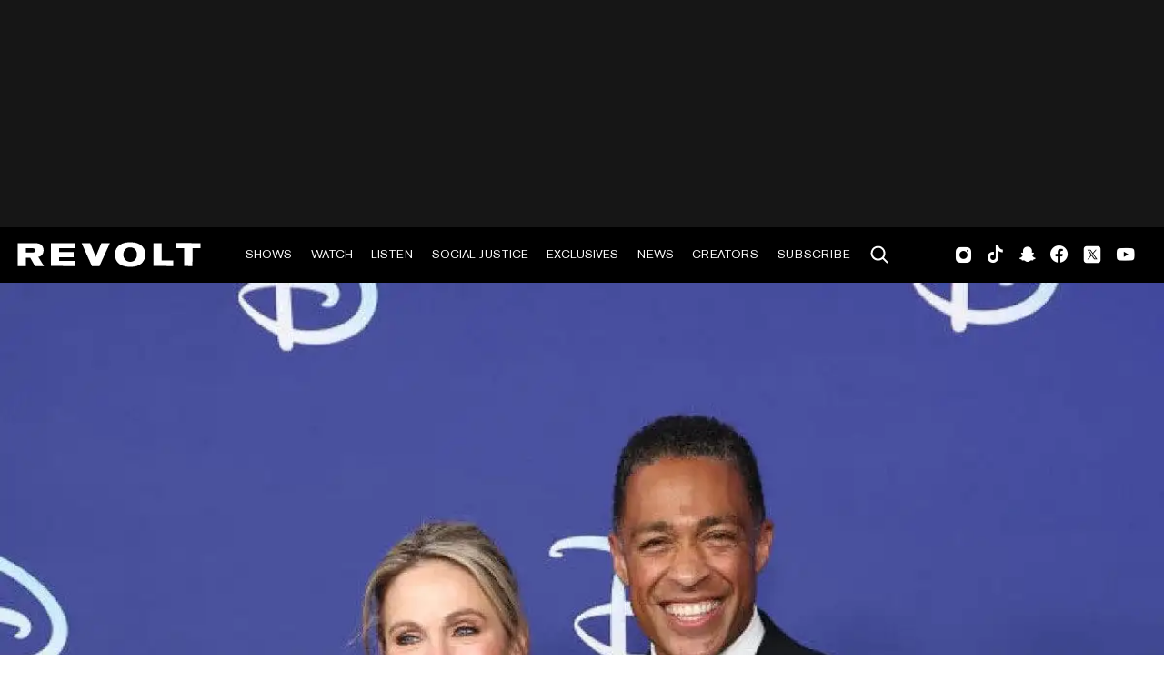

--- FILE ---
content_type: text/html; charset=utf-8
request_url: https://www.revolt.tv/tag/amy-robach
body_size: 671
content:
<!DOCTYPE html>
<html>
  <head>
    <title>%%tag%% News &#x26; Updates | REVOLT</title>
    <link rel="canonical" href="https://www.revolt.tv/tag/amy-robach">
    <meta name="description" content="Find %%tag%% news and updates. Get the latest on %%tag%% and other related topics in Hip Hop and Black culture from REVOLT.">
    <meta property="og:title" content="%%tag%% News &#x26; Updates | REVOLT">
    <meta property="og:description" content="Find %%tag%% news and updates. Get the latest on %%tag%% and other related topics in Hip Hop and Black culture from REVOLT.">
    <meta property="og:url" content="https://www.revolt.tv/tag/amy-robach">
    <meta property="og:image" content="https://www.revolt.tv/default-meta-image.png?width=1200&#x26;format=pjpg&#x26;optimize=medium">
    <meta property="og:image:secure_url" content="https://www.revolt.tv/default-meta-image.png?width=1200&#x26;format=pjpg&#x26;optimize=medium">
    <meta name="twitter:card" content="summary_large_image">
    <meta name="twitter:title" content="%%tag%% News &#x26; Updates | REVOLT">
    <meta name="twitter:description" content="Find %%tag%% news and updates. Get the latest on %%tag%% and other related topics in Hip Hop and Black culture from REVOLT.">
    <meta name="twitter:image" content="https://www.revolt.tv/default-meta-image.png?width=1200&#x26;format=pjpg&#x26;optimize=medium">
    <meta property="og:locale" content="en_US">
    <meta property="og:site_name" content="REVOLT">
    <meta property="og:type" content="website">
    <meta name="robots" content="index, follow">
    <meta name="template" content="tag-landing">
    <meta name="articlesshown" content="19">
    <meta name="adtype" content="ad_leaderboard_banner_page">
    <meta name="viewport" content="width=device-width, initial-scale=1">
    <link rel="stylesheet" type="text/css" href="https://htlbid.com/v3/revolt.tv/htlbid.css">
    <script src="/scripts/lib-franklin.js" type="module"></script>
    <script src="/scripts/utils.js" type="module"></script>
    <script src="/scripts/dom-helpers.js" type="module"></script>
    <script src="/components/label-list.js" type="module"></script>
    <script src="/scripts/scripts.js" type="module"></script>
    <script src="/scripts/opensearch-query-builder.js" type="module" async></script>
    <link rel="stylesheet" href="/styles/styles.css">
    <link rel="icon" href="/icons/revolt-r-logo-32x32.png" sizes="32x32">
    <link rel="icon" href="/icons/revolt-r-logo-192x192.png" sizes="192x192">
    <link rel="apple-touch-icon" href="/icons/revolt-r-logo-180x180.png">
    <meta name="msapplication-TileImage" content="/icons/revolt-r-logo-270x270.png">
    <meta name="viewport" content="height=device-height, width=device-width, initial-scale=1.0, minimum-scale=1.0, target-densitydpi=device-dpi"><!-- Google tag (gtag.js) -->
    <script async src="https://www.googletagmanager.com/gtag/js?id=G-1TTCGEWPDD"></script>
    <script>
  window.dataLayer = window.dataLayer || [];
  function gtag(){dataLayer.push(arguments);}
  gtag('js', new Date());

  gtag('config', 'G-1TTCGEWPDD');
</script>
  </head>
  <body>
    <header></header>
    <main>
      <div></div>
    </main>
    <footer></footer>
  </body>
</html>


--- FILE ---
content_type: text/html; charset=utf-8
request_url: https://www.revolt.tv/article/2022-12-05/259422/abc-benches-t-j-holmes-and-amy-robach-amid-cheating-scandal.plain.html
body_size: 1676
content:

<div>
  <div class="featured-image">
    <div>
      <div>Image</div>
      <div>
        <picture>
          <source type="image/webp" srcset="./media_192aedb6ec61c06fe6c4e7576b8ca1f48b33cb0ac.jpeg?width=2000&#x26;format=webply&#x26;optimize=medium" media="(min-width: 600px)">
          <source type="image/webp" srcset="./media_192aedb6ec61c06fe6c4e7576b8ca1f48b33cb0ac.jpeg?width=750&#x26;format=webply&#x26;optimize=medium">
          <source type="image/jpeg" srcset="./media_192aedb6ec61c06fe6c4e7576b8ca1f48b33cb0ac.jpeg?width=2000&#x26;format=jpeg&#x26;optimize=medium" media="(min-width: 600px)">
          <img loading="lazy" alt="T.J. Holmes, Amy Robach" src="./media_192aedb6ec61c06fe6c4e7576b8ca1f48b33cb0ac.jpeg?width=750&#x26;format=jpeg&#x26;optimize=medium" width="683" height="384">
        </picture>
      </div>
    </div>
    <div>
      <div>Image Credit</div>
      <div>Getty Images</div>
    </div>
    <div>
      <div>Image Alt</div>
      <div>T.J. Holmes, Amy Robach</div>
    </div>
  </div>
  <p>Today (Dec. 5), ABC News President Kim Godwin informed staff members that anchors Amy Robach and T.J. Holmes have been benched amid <a href="/article/2022-09-22/211775/black-twitter-drags-boston-celtics-coach-ime-udoka-for-reportedly-cheating-on-nia-long/">news of their affair</a>. According to an article from <em>Variety</em>, the news division must decide how to move forward regarding the matter.</p>
  <p>Last week, a bombshell was dropped when Holmes and Robach’s relationship was exposed. Aside from the pair being co-anchors on the highly popular and respected afternoon television show “GMA3,” an extension of “<a href="/article/2022-08-29/188864/robin-roberts-announces-break-from-good-morning-america/">Good Morning America</a>,” both of them are married — to other people. The news came with video proof that showed the hosts together on a weekend getaway. In one clip, Holmes gently slapped and gripped Robach’s butt. Photos also showed the two holding hands inside a car. While their affair does not violate any company policy, ABC News reportedly called the situation “an internal and external disruption” and “wanted to do what’s best for the organization.”</p>
  <div class="embed">
    <div>
      <div><a href="https://twitter.com/oliverdarcy/status/1599792918427992065">https://twitter.com/oliverdarcy/status/1599792918427992065</a></div>
    </div>
  </div>
  <p>Gio Benitez and Stephanie Ramos filled in for the co-hosts today, and it remains unclear when Holmes and Robach will return. The <em>New York Post</em> noted that Holmes has been wed to Marilee Fiebig since 2010. The outlet added that he also allegedly had a three-year affair with a married producer at “GMA,” Natasha Singh, beginning in 2016. Robach was reportedly helping her co-host and Singh figure out their situation. “Amy was the person they went <a href="/article/2021-09-30/107765/will-smith-finally-comes-clean-about-his-open-marriage-with-jada-pinkett-smith/">to talk to about their affair and marriages</a>,” a source told the publication. Another insider claimed, “Marilee never considered Amy because she was focused on Natasha. She never thought about [Holmes cheating] with Amy because they were friends. Amy’s daughter was their daughter’s babysitter.”</p>
  <p>In today’s announcement, Godwin said, “These decisions are not easy, they are not knee-jerk, but they are <a href="/article/2022-10-12/230909/lebron-james-show-pulls-kanye-west-episode-for-hate-speech/">necessary for the brand</a> and for our priority which you guys know are all of us, the people here at ABC.” She added, “I really want to remind [everyone] what kind of organization we are. We are kind, we are inclusive. We are respectful and we are transparent, and we are focused on the work.”</p>
  <p>See related posts below.</p>
  <div class="embed">
    <div>
      <div><a href="https://twitter.com/PeratoN%5C%5C_Senior/status/1598442511785250827">https://twitter.com/PeratoN\\_Senior/status/1598442511785250827</a></div>
    </div>
  </div>
  <div class="embed">
    <div>
      <div><a href="https://twitter.com/Ratchethoex/status/1598401731968335876">https://twitter.com/Ratchethoex/status/1598401731968335876</a></div>
    </div>
  </div>
  <div class="embed">
    <div>
      <div><a href="https://twitter.com/xoraveen/status/1598155536205479936">https://twitter.com/xoraveen/status/1598155536205479936</a></div>
    </div>
  </div>
  <div class="embed">
    <div>
      <div><a href="https://twitter.com/prnjbrn/status/1598408982720290819">https://twitter.com/prnjbrn/status/1598408982720290819</a></div>
    </div>
  </div>
  <div class="embed">
    <div>
      <div><a href="https://twitter.com/Jubilance1922/status/1598129854549229568">https://twitter.com/Jubilance1922/status/1598129854549229568</a></div>
    </div>
  </div>
  <div class="embed">
    <div>
      <div><a href="https://twitter.com/SocialMonet/status/1598083715204513792">https://twitter.com/SocialMonet/status/1598083715204513792</a></div>
    </div>
  </div>
</div>


--- FILE ---
content_type: text/css; charset=utf-8
request_url: https://www.revolt.tv/blocks/hero/hero.css
body_size: 1020
content:
/* stylelint-disable no-descending-specificity */
.hero {
  position: relative;
  background-color: var(--color-black);
  max-width: 1920px;
  aspect-ratio: 16 / 9;
  margin: 0 auto;
  list-style: none;
}

.hero .overlay h2 {
  color: #fff;
  font-family: 'Akzidenz-Grotesk Pro Bold', var(--body-font-family);
  font-size: 4.1875rem;
  line-height: 1.1;
  letter-spacing: -.01em;
  margin: 0 0 1rem;
  padding: 0;
  text-transform: none;
}

.hero .overlay h2 a { 
  color: inherit 
}

.hero .overlay p {
  font-weight: 400;
  text-transform: uppercase;
  font-size: 0.875rem;
  letter-spacing: 0.05em;
  color: #fff;
}

.hero .item {
  position: absolute;
  width: 100%;
}

.hero .item.active:not(.first) {
  animation-name: fade;
  animation-duration: 1.5s;
}

.hero .image {
  position: relative;
  aspect-ratio: 16 / 9;
  min-height: 0;
}

.hero .image::before {
  content: '';
  background: var(--color-transparent-black);
  position: absolute;
  inset: 0;
}

.hero img {
  object-fit: cover;
  width: 100%;
  aspect-ratio: 16 / 9;
  min-height: 0;
}

.hero .img-credit {
  position: absolute;
  width: 100%;
  bottom: -50px;
  height: 4em;
  text-align: right;
  font-weight: 400;
  color: var(--dark-gray);
  font-size: 0.875rem;
  pointer-events: none;
  user-select: none;
  cursor: default;
}

.hero .img-credit p {
  margin-right: 1rem;
  font-weight: 400;
  color: var(--color-black); 
}

.hero .img-credit a { color: inherit }

.hero .overlay {
  position: absolute;
  font-family: var(--system-font-family);
  color: #fff;
  width: 39vw;
  padding: 0 0 6vw;
  bottom: 0;
  left: 280px;
  user-select: none;
}

.hero .by-line {
  color: #fff;
  font-size: 0.875rem;
  text-transform: uppercase;
  margin: 0;
}

.hero .by-line a { 
  color: inherit 
}

.hero.carousel .item {
  display: none;
}

.hero.carousel .item.active { 
  display: list-item 
}

.hero.carousel .loading-spinner {
  filter: invert(1);
  position: absolute;
  z-index: 5;
}

.hero.carousel.loaded .loading-spinner,
.hero.carousel .carousel-wrapper .loading-animation { display: none}
.hero.carousel .carousel-wrapper.loading .loading-animation { display: block }

.hero.carousel .carousel-button {
  display: none;
  color: var(--color-transparent-white);
  cursor: pointer;
  font-family: var(--revolt-font-family);
  position: absolute;
  top: 42.5%;
  height: 6.25vw;
  width: 2.75vw;
  font-style: normal;
  font-weight: 400;
  font-variant: normal;
  font-size: 6.25vw;
  line-height: 1;
  z-index: 3;
}
.hero.carousel .carousel-button::before { content: '\e906' }
.hero.carousel .next-button { right: 1.6rem; display:block }
.hero.carousel .prev-button { left: 1.6rem; transform: rotate(180deg); display:block }
body.font-loaded-revolt .hero.carousel .carousel-button.show-on-font-loaded-revolt { display: block }

.hero.carousel .button { border: 0 }

.hero.podcast .hero {
  aspect-ratio: unset;
}

.hero.podcast .overlay {
  top: 47%;
  left: 50%;
  transform: translate(-50%, -50%);
  display: flex;
  justify-content: center;
  align-items: center;
  width: 100%;
  padding: 0;
}

.hero.podcast .overlay h2 {
  margin: 0 24px;
  font-size: 4.875rem;
}

.hero.podcast .item {
   display: block;
   height: 29.625rem;
}

.hero.podcast,
.hero.podcast .image,
.hero.podcast img {
  height: 29.625rem;
  width: 100%;
}

@media ( max-width: 1919px ) {
  .hero .overlay {
    left: calc((100vw - 1380px) / 2);
  }

  .hero.carousel .overlay { 
    left: 100px;
  }

  .hero .overlay h2 {
    font-size: 3.5vw;
  }
}

@media ( max-width: 1439px ) {
  .hero .overlay {
    left: 40px;
  }

  .hero.carousel .overlay { 
    left: 80px; 
  }

  .hero.carousel .next-button { 
    right: 1rem;
  }

  .hero.carousel .prev-button { 
    left: 1rem;
  }
}

@media ( max-width: 1023px ) {
  .hero.carousel .carousel-button { 
    top: 40.5% 
  }

  .hero.carousel .next-button { 
    right: .5rem 
  }
  
  .hero.carousel .prev-button { 
    left: .5rem 
  }

  .hero.carousel .overlay {
    left: 50px;
  }
  
  .hero .overlay h2 {
    font-size: 1.875rem; 
  }
}

@media ( max-width: 768px ) {
  .hero .overlay { 
    left: 20px; 
    width: 25rem; 
    padding: 0 0 4vw 
  }

  .hero.carousel .overlay {
    left: 20px;
  }

  .hero .by-line {
    font-size: .75rem;
  }
  
  .hero .overlay .col {
    margin-bottom: 1rem;
  }

  .hero .overlay h2 { 
    font-size: 1.625rem; 
    margin: 0 0 .5rem;
  }

  .hero p { 
    margin-bottom: 10px 
  }
  
  .hero, 
  .hero .item,
  .hero .image,
  .hero img {
    height: auto;
    width: 100vw;
    aspect-ratio: 1 / 1;
  }

  .hero .img-credit { 
    font-size: 0.75rem 
  }

  .hero.carousel .carousel-button { 
    display: none !important 
  }

  .hero.podcast .overlay h2 {
    font-size: 3.125rem;
  }

  .hero.podcast .item {
    height: 17.4375rem;
  }

  .hero.podcast,
  .hero.podcast .image,
  .hero.podcast img {
      height: 17.4375rem;
  }
}

@media (max-width: 424px) {
  .hero .overlay { width: calc(100vw - 30px) }

  .hero .img-credit {
    font-size: 0.75rem;
  }
}

@keyframes fade {
  from {opacity: 0}
  to {opacity: 1}
}


--- FILE ---
content_type: text/css; charset=utf-8
request_url: https://www.revolt.tv/styles/paginated-list.css
body_size: 1797
content:

.article-list .border-bottom {
  border-bottom: 1px solid var(--color-light-gray);
}

.paginated-list h1,
.paginated-list h2 {
  margin: 0;
  font-style: normal;
  font-weight: 400;
  text-rendering: optimizelegibility;
  text-transform: uppercase;
  font-family: 'Akzidenz-Grotesk Pro Regular', var(--body-font-family);
  font-size: 1.5rem;
  line-height: 1.9375rem;
  letter-spacing: 0.05em;
  padding: 3.56rem 0 2rem;
}

.article-list aside {
  border-left: 1px solid var(--color-light-gray);
}

.paginated-list .pagination a {
  display: inline-block;
  margin: 0 0.3125rem;
  font-size: 1.375rem;
  text-decoration: none;
  color: #000;
  transition: 0.3s;
}

.paginated-list .pagination a.active, .paginated-list .pagination a.active:hover {
  color: #e6e6e6;
}

.loading-skeleton .row,
.article-list .row{
  display: flex;
  margin: 30px 0;
  gap: 15px;
}

.category-link{
  text-transform: uppercase;
}

@media (max-width: 768px) {
  body.home .loading-skeleton .row{
    flex-direction: column;
  }

  body.home .loading-skeleton .row .right{
    margin: 10px 0 0;
  }
}

.paginated-list .ad-container {
  background: var(--overlay-background-color);
  padding: 1.5rem;
  display: flex;
  justify-content: center;
  align-items: center;
}

.paginated-list .content-wrapper .content {
  min-width: 0;
}

.paginated-list .results-container .row {
  display: flex;
  grid-template-columns: 150px 1fr;
  margin: 1rem 0;
}

@media (max-width: 768px) {
  .paginated-list .results-container .row {
    display: grid;
  }

  .paginated-list .results-container .row img {
    width: 150px;
    height: 100%;
    object-fit: cover;
    aspect-ratio: 16 / 9;
  }

  /* stylelint-disable-next-line selector-class-pattern */
  .paginated-list .htlad-medium_rectangle_mob_ad {
    width: unset;
  }
}

.paginated-list .results-container .left {
  max-width: 150px;
}

.paginated-list .results-container a {
  color: var(--color-dark-gray);
}

.paginated-list .results-container .left a {
  position: relative;
  display: inline-block;
}

.paginated-list .results-container .left img {
  aspect-ratio: 16/9;
  object-fit: cover;
}

.paginated-list .results-container .left a span.icon.icon-noimage{
  background-color: #D3D3D3;
  height: 100%;
  width: 100%;
}

.paginated-list .results-container .left a span.icon:not(.icon-noimage){
  position: absolute;
  bottom: 10px;
  right: 10px;
  height: 28px;
  width: 28px;

}

.paginated-list .results-container .left a span.icon:not(.icon-noimage) svg {
  filter: drop-shadow(0 0 0.5rem rgb(0 0 0 / 50%));
}

.paginated-list .results-container .right {
  padding: 0 1rem;
}

.paginated-list .results-container h3 {
  font-size: .875rem;
  font-weight: 400;
}



.paginated-list .results-container .by-line {
  font-size: .875rem;
  font-weight: 400;
  text-transform: uppercase;
}

.paginated-list .pagination a:hover {
  color: var(--color-red);
}

.article-list .row .left,
.loading-skeleton .row .left {
  width: 100%;
  font-size: 16px;
  flex-shrink: 0;
}

.paginated-list .loading-skeleton .row .left {
  max-width: 24%;
  aspect-ratio: 4 / 3;
}

.block.wide-text .article-list .row .left{
  width: 25%;
  padding: 0 .75rem 0 0;
}


@media (min-width: 769px) {
  .article-list .row .left,
  .loading-skeleton .row .left {
    width: 40%;
  }

  .block.wide-text .article-list .row .left{
    width: 25%;
  }
}

@media (min-width: 1024px) {
  .article-list .row .left,
  .loading-skeleton .row .left {
    width: 55%;
  }

  .block.wide-text .article-list .row .left,
  .block.wide-text .loading-skeleton .row .left {
    width: 25%;
  }
}

.paginated-list .row .left a {
  display: inline-block;
  width: 100%;
}

.loading-skeleton .row .left .loading,
.article-list .row .left a img{
  aspect-ratio: 16 / 9;
  object-fit: cover;
  object-position: center;
  width: 100%;
  position: relative;
}

.block.wide-text .loading-skeleton .row .left .loading,
.block.wide-text .article-list .row .left a img{
  aspect-ratio: 1.5 / 1 ;
}

.article-list .row .right .category-link,
.loading-skeleton .row .right .category-link {
  color: var(--color-red);
  display: block;
  font-size: .875rem;
  letter-spacing: .05em;
  margin-bottom: 1rem;
}



.article-list .row .right,
.loading-skeleton .row .right {
   width: 100%;
}

.article-list .row .right h3 a,
.loading-skeleton .row .right h3 a {
  margin-bottom: 1rem;
  font-family: 'Akzidenz-Grotesk Pro Regular', var(--body-font-family);
  font-weight: 400;
  color: #000;
  font-size: 1.5rem;
  line-height: 1.5rem;
  min-height: 1.5rem;
}


.article-list .row .right .by-line,
.loading-skeleton .row .right .by-line {
  font-weight: 400;
  -webkit-font-smoothing: antialiased;
  text-transform: uppercase !important;
  font-family: 'Akzidenz-Grotesk Pro Regular', var(--body-font-family);
  color: var(--color-dark-gray);
  font-size: 0.875rem;
  box-sizing: inherit;
  margin: 0;
  padding: 0;
  line-height: 1.625rem;
  min-height: 1.625rem;
  max-height: 8rem;
}

.loading-skeleton .row .right .by-line{
  color: transparent;
  user-select: none;
}

.article-list .row .right .by-line a {
  color: inherit;
  margin-right: 3px;
}

.block.wide-text .article-list .row .right h3 a,
.block.wide-text .loading-skeleton .row .right h3 a{
  font-size: 1.25rem;
  line-height: 130%;
}

@media (max-width: 768px) {
  .block.wide-text .article-list .row .right h3 a,
  .block.wide-text .loading-skeleton .row .right h3 a{
    font-size: .875rem;
    line-height: 130%;
  }
}

.article-list .row .right .by-line span {
  margin-left: 3px;
}

.article-list .row .right .description {
  color: var(--color-dark-gray);
  display: block;
  font-size: 1.25rem;
  line-height: 130%;
}

.paginated-list .pagination {
  display: flex;
  justify-content: center;
  align-items: center;
  border-top: 1px solid var(--color-light-gray);
  min-height: 114px;
}

.paginated-list .pagination .prev, .paginated-list .pagination .next {
  margin: 30px 10px;
  border: 1px solid #000;
  box-shadow: 0 0 0 0 #000;
  padding: 14px !important;
  font-size: 16px !important;
  display: flex;
  align-items: center;
}

.arrow-left::before, .arrow-right::after {
  width: 0.46rem;
  height: 0.46rem;
}

.paginated-list .pagination .prev:hover,.paginated-list .pagination .next:hover {
  color: var(--text-color) !important;
  text-decoration: none; 
}

.paginated-list .pagination .prev.hidden, .paginated-list .pagination .next.hidden {
  display: none;
}

.block.horizontal .article-list .description,
.block.wide-text .article-list .row .right .description,
.block.wide-text .loading-skeleton .row .right .description,
.block.wide-text .article-list .row .right .category-link,
.block.wide-text .loading-skeleton .row .right .category-link{
  display: none;
}

.paginated-list .loading-skeleton .row .right {
  max-width: 58%;
}

@media (max-width: 1200px) {
  .article-list .row .right .description{
    display: none;
  }
}

@media (min-width: 820px) {
  .block.horizontal.loaded .results-container{
    display: flex;
    flex-wrap: wrap;
    justify-content: space-between;
  }

  .block.horizontal .loading-skeleton .row,
  .block.horizontal .results-container .row{
    margin: 0;
    padding: 2rem 1.5rem 2.5rem;
    flex: 1 1 0;
    border-right: 1px solid var(--color-light-gray);
    display: block;
  }

  .block.horizontal .results-container .row:last-child{
    border-right: 0;
  }

}

@media (max-width: 768px) {
  .article-list .row {
    display: block;
    margin: 18px 0;
  }

  .block.wide-text .article-list .row{
    display: flex;
  }

  .article-list .row .left {
    width: 100%;
  }



  .block.horizontal .loading-skeleton .row,
  .block.horizontal .article-list .row{
    display: block;
  }

  .article-list .row .right{
    margin: 20px 0 0;
  }

  .loading-skeleton .row .right{
    margin: 0 0 0 20px;
  }

  .loading-skeleton .row .right h3{
    display: none;
  }

  .article-list .row .right .category-link,
  .loading-skeleton .row .right .category-link {
    display: block;
    margin-bottom: .25rem;
  }

  .article-list .row .right h3 a {
    font-size: 1.125rem;
  }

  .article-list .row .right .by-line {
    font-size: 0.8rem;
  }

  .paginated-list .loading-skeleton .row .right {
    margin: 0 0 0 20px;
  }

  .block.wide-text .article-list .row .right{
    margin: 0;
  }

  .paginated-list .loading-skeleton .row .left {
    max-width: 150px;
  }

  .block.wide-text .loading-skeleton .row .left,
  .block.wide-text .article-list .row .left{
    width: 25%;
    min-width: 165px;
  }

}

.block.horizontal .loading-skeleton .row,
.block.horizontal .article-list .row{
  flex-direction: column;
}

.block.horizontal .loading-skeleton .row .right h3 a,
.block.horizontal .loading-skeleton .row .right h3 a > picture,
.block.horizontal .loading-skeleton .row .right h3 a > img,
.block.horizontal .article-list .row .right h3 a,
.block.horizontal .article-list .row .right h3 a > picture,
.block.horizontal .article-list .row .right h3 a > img {
  width: 100%;
  height: auto;
}

.block.horizontal .loading-skeleton .row .left,
.block.horizontal .article-list .row .right h3 a > picture > img{
  aspect-ratio: 3.5 / 2;
  object-fit: cover;
}

.block.horizontal .loading-skeleton  .row a.category-link,
.block.horizontal .article-list .row a.category-link{
  text-transform: uppercase;
}

.block.horizontal .loading-skeleton .row .left,
.block.horizontal .article-list .row .left{
  width: auto;
}

.block.horizontal .loading-skeleton .row .right{
  margin: 27px 0;
}

.block.horizontal .loading-skeleton .row .right > h3{
  width: 30%;
  min-height: 1rem;
}

@media (min-width: 769px) {
  .paginated-list .results-container .row {
    margin: 1.5rem 0;
  }

  .paginated-list .results-container .left {
    max-width: 28%;
    flex: 0 0 28%;
    /* stylelint-disable */
    max-width: clamp(150px, 28%, 285px);
    /* stylelint-enable*/
    flex: 0 0 clamp(150px, 28%, 285px);
    padding-right: 0.75rem;
    padding-left: 0.75rem;
  }

  .paginated-list .results-container .right {
    padding: 0 0.75rem;
    flex: 0 0 75%;
    max-width: 75%;
  }

  .paginated-list .results-container h3 {
    font-size: 1.25rem;
    font-weight: 400;
  }

  .block.horizontal:not(.loaded) .loading-skeleton{
    display: flex;
    max-width: 90rem;
    margin: 0 auto;
  }

  .block.horizontal .loading-skeleton .row .right > h3{
    width: 55%;
  }
}

@media print, screen and (min-width: 64.0625em){
  .paginated-list .results-container .right {
    flex: 0 0 58%;
    max-width: 58%;
  }
}

/* Extra Small Mobile Fixes */
@media (max-width: 332px) {
  .paginated-list .content {
    padding: 0;
  }

  .paginated-list .content .loading-skeleton {
    padding: 0 1rem;
  }

  .paginated-list .content .row.article, .paginated-list .content .row.video {
    padding: 0 1rem;
  }

  .paginated-list h1,
  .paginated-list h2 {
  padding-left: 1rem;
}
}


--- FILE ---
content_type: text/css; charset=utf-8
request_url: https://www.revolt.tv/templates/tag-landing/tag-landing.css
body_size: -68
content:
@import url("../../blocks/hero/hero.css");

aside {
  border-left: 1px solid var(--color-light-gray);
}

.content .results-container .row.article .right {
  color: green;
}

.content .results-container .row.article .right .by-line {
  color: var(--text-color);
}

.tag-landing h1 {margin-top: 1.8em !important}

@media (max-width: 768px) {
  .tag-landing aside {
    display: none;
  }
}

--- FILE ---
content_type: text/css; charset=utf-8
request_url: https://www.revolt.tv/blocks/trending-pages/trending-pages.css
body_size: 738
content:
/* stylelint-disable no-descending-specificity */
.disable-trending .trending-pages {
  display: none;
}

.trending-pages .content {
  max-width: unset;
  margin-left: 0;
}

.trending-pages h2 {
  font-weight: 400;
  text-transform: uppercase;
  font-family: 'Akzidenz-Grotesk Pro Regular', var(--body-font-family);
  font-size: 1.5rem;
  line-height: 1.9375rem;
  letter-spacing: 0.05em;
  padding: 1.25rem 1rem 2rem;
}

.trending-pages .article-list .row {
  display: flex;
}

.trending-pages .article-list .row  .left {
  flex: 1 1 auto;
  min-width: 55%;
  overflow: hidden;
}

.trending-pages .article-list .row .left a {
  position: relative;
  display: block;
  width: 100%;

}

.trending-pages .article-list .row .left div.thumb,
.trending-pages .loading-skeleton .left {
  aspect-ratio: 16/9;
  overflow: hidden;
}

.trending-pages .article-list .row  .left img {
  width: 100%;
  height: 100%;
  object-fit: cover;

}

.trending-pages .article-list .row .left .play-btn {
  position: absolute;
  left: 50%;
  top: 50%;
  display: flex;
  justify-content: center;
  align-items: center;
  transform: translate(-50%,-50%);
  color: #fff;
  /* stylelint-disable-next-line font-family-no-missing-generic-family-keyword */
  font-family: revolt, serif !important;
  border: .125rem solid #fff;
  filter: drop-shadow(0 4px 20px rgb(0 0 0 / 15%));
  line-height: 0;
  width: 5rem;
  height: 5rem;
  font-size: 3rem;
}

.trending-pages .article-list .row .left .play-btn::before {
  content: "\e903";
}

.trending-pages .article-list .row .right {
  display: flex;
  flex-direction: column;
  width: 100%;
  margin: 0 0 0 20px;
  padding: 0 20px 0 0;
  vertical-align: top;
}

.trending-pages .article-list .row .right .category {
  font-weight: 400;
  text-transform: uppercase;
  font-family: 'Akzidenz-Grotesk Pro Regular', var(--body-font-family);
  color: var(--color-red);
  font-size: .875rem;
  letter-spacing: .05em;
}

.trending-pages .article-list .row .right h3 {
  font-weight: 400;
  font-family: 'Akzidenz-Grotesk Pro Regular', var(--body-font-family);
  font-size: 1.5rem;
  line-height: 1.94rem;
  letter-spacing: .05em;
}

.trending-pages .article-list .row  .right .description {
  font-weight: 400;
  font-family: 'Akzidenz-Grotesk Pro Regular', var(--body-font-family);
  color: #575757;
  margin-bottom: 1rem;
  font-size: 1.25rem;
  line-height: 1.7rem;

  /* clip text if it is more than 5 lines */
  overflow: hidden;
  -webkit-box-orient: vertical;
  -webkit-line-clamp: 5;
  display: -webkit-box;
}

.trending-pages aside {
  border-left: 1px solid var(--color-light-gray);
  padding-left: 1.5rem;
}

.no-border {
  border: none !important;
}

@media (max-width: 1024px) {
  .trending-pages .article-list .row  .left {
    min-width: 226px;
  }
}

@media (min-width: 769px) {
  .trending-pages .article-list .row  .left{
    width: 35%;
    min-width: 135px;
  }

  .trending-pages .article-list .loading-skeleton  .row .right h3{
    height: 100px;
    margin: 0 0 1rem;
    aspect-ratio: 4/ 1.7;
  }
}

@media (min-width: 820px) and (max-width: 1023px) {
  .trending-pages .article-list .row  .left{
    width: 40%;
  }

  .trending-pages .article-list .row .right{
    width: 60%;
  }
}

@media (min-width: 1024px) {
  .trending-pages .article-list .row  .left{
    width: 60%;
  }

  .trending-pages .article-list .row .right{
    width: 40%;
  }

  .trending-pages .article-list .loading-skeleton  .row .right h3{
    height: 100px;
    margin: 0 0 1rem;
    aspect-ratio: 4/ 1.7;
  }
}

@media (max-width: 768px) {
  .trending-pages .article-list .row  .left {
    min-width: 100%;
  }

  .trending-pages-wrapper .content-wrapper .results {
    padding: 0 1rem;
  }

  .trending-pages .article-list .row {
    flex-direction: column;
  }

  body.article-template .trending-pages .article-list .row .right {
    margin: 0;
  }

  body.article-template .trending-pages .article-list .loading-skeleton .row .right {
    margin: 30px 0 0;
    padding: 0 40px 0 0;
  }

  body.article-template .trending-pages .article-list .row  .right .description {
    display: none;
  }

  .trending-pages .article-list .row .right .category,
  .trending-pages .article-list .row  .right .description {
    display: none;
  }

  .trending-pages .article-list .row .right h3 {
    font-size: 1rem;
    line-height: 1.25rem;
  }

  .trending-pages .article-list .loading-skeleton  .row .right h3{
    height: 100px;
  }


}

@media (max-width: 819px) {
  .trending-pages aside {
    display: none;
  }
}


--- FILE ---
content_type: text/javascript; charset=utf-8
request_url: https://www.revolt.tv/scripts/you-may-also-like.js
body_size: 334
content:
import {
  awaitImageLoad, OPEN_SEARCH_API_ARTICLES_ONLY,
} from './utils.js';
import { div } from './dom-helpers.js';

const buildSection = async (
  {
    section,
    generateStandardArticleSearchOpenSearchBody,
    renderArticleRow,
    size,
    searchUrl = OPEN_SEARCH_API_ARTICLES_ONLY,
  },

) => {
  // re-use trending pages css

  const results = div({ class: 'results-container article-list' });
  const trendingPagesDiv = div({ class: 'trending-pages' }, results);
  const promises = [];
  const searchBody = generateStandardArticleSearchOpenSearchBody({
    size,
    searchUrl,
  });

  const searchResults = await fetch(searchUrl, searchBody)
    .then((resp) => resp.json())
    .then((json) => json.hits.hits);

  searchResults.forEach((searchResult) => {
    // eslint-disable-next-line no-underscore-dangle
    const article = searchResult._source;
    results.append(renderArticleRow(article, [
      {
        media: '(min-width: 768px)', width: '900',
      },
      {
        width: '260',
      },
    ]));
    window.alreadyShownArticles.push(article.path);
  });

  const imgs = [...results.querySelectorAll('picture > img')];

  imgs.forEach((img) => {
    img.setAttribute('loading', 'eager');
    promises.push(awaitImageLoad(img));
  });
  await Promise.all(promises);
  section.innerHTML = trendingPagesDiv.outerHTML;
  section.closest('.section')?.classList.add('loaded');
};

export default buildSection;


--- FILE ---
content_type: text/javascript
request_url: https://cdn-ext.spiny.ai/lib/pa/tags/v1.7.13/sovereign/revolt/default/main.min.js
body_size: 11835
content:
(()=>{var e,t={13531:function(e,t,i){var a=r;function r(e,t){var i=n();return r=function(e,t){return i[e-=361]},r(e,t)}function n(){var e=["search","28XYDkYm","118878CtFRuE","1334894awKmEu","2007984Xnrkos","863640uPbfdv","default","87294hCnxgA","defineProperty","toString","2994150LhVnUz","(((.+)+)+)+$","apply","259hIOFIZ","81fVLkEg","319816mairBk"];return(n=function(){return e})()}!function(e){for(var t=r,i=e();;)try{if(385316===parseInt(t(361))/1+parseInt(t(365))/2+-parseInt(t(369))/3*(-parseInt(t(363))/4)+-parseInt(t(372))/5+-parseInt(t(364))/6*(parseInt(t(375))/7)+-parseInt(t(366))/8+-parseInt(t(376))/9*(-parseInt(t(367))/10))break;i.push(i.shift())}catch(e){i.push(i.shift())}}(n);var s,o=(s=!0,function(e,t){var i=s?function(){if(t){var i=t[r(374)](e,arguments);return t=null,i}}:function(){};return s=!1,i}),d=o(this,(function(){var e=r;return d.toString()[e(362)](e(373))[e(371)]().constructor(d)[e(362)]("(((.+)+)+)+$")}));d(),Object[a(370)](t,"__esModule",{value:!0}),t[a(368)]=void 0;var l=(0,i(83396).createComponentManager)();t[a(368)]=l},26049:function(e,t,i){var a=d;!function(e){for(var t=d,i=e();;)try{if(771833===-parseInt(t(480))/1*(-parseInt(t(466))/2)+-parseInt(t(477))/3+parseInt(t(470))/4*(-parseInt(t(469))/5)+-parseInt(t(472))/6+parseInt(t(481))/7+-parseInt(t(474))/8+parseInt(t(479))/9*(parseInt(t(468))/10))break;i.push(i.shift())}catch(e){i.push(i.shift())}}(o);var r,n=(r=!0,function(e,t){var i=r?function(){if(t){var i=t[d(473)](e,arguments);return t=null,i}}:function(){};return r=!1,i}),s=n(this,(function(){var e=d;return s[e(476)]()[e(471)](e(475)).toString().constructor(s)[e(471)](e(475))}));function o(){var e=["6754336owZocO","(((.+)+)+)+$","toString","3613278lZGCZk","globalEvents","9nFAHgh","1iFyjBj","8600424eZEZzn","117148WqUEWF","defineProperty","33025570UqVybu","15RCmZHQ","1895384cSoNhf","search","2086044IKNrHa","apply"];return(o=function(){return e})()}function d(e,t){var i=o();return d=function(e,t){return i[e-=466]},d(e,t)}s(),Object[a(467)](t,"__esModule",{value:!0}),t[a(478)]=void 0;var l=i(98833);t[a(478)]=(0,l.createEventEmitter)()},59129:function(e,t,i){var a=o;!function(e){for(var t=o,i=e();;)try{if(329851===-parseInt(t(441))/1*(-parseInt(t(444))/2)+-parseInt(t(457))/3*(parseInt(t(452))/4)+parseInt(t(450))/5*(-parseInt(t(453))/6)+parseInt(t(451))/7*(-parseInt(t(442))/8)+parseInt(t(459))/9*(parseInt(t(454))/10)+-parseInt(t(445))/11+-parseInt(t(456))/12*(-parseInt(t(460))/13))break;i.push(i.shift())}catch(e){i.push(i.shift())}}(d);var r,n=(r=!0,function(e,t){var i=r?function(){if(t){var i=t[o(447)](e,arguments);return t=null,i}}:function(){};return r=!1,i}),s=n(this,(function(){var e=o;return s.toString()[e(446)]("(((.+)+)+)+$").toString()[e(455)](s).search(e(443))}));function o(e,t){var i=d();return o=function(e,t){return i[e-=441]},o(e,t)}function d(){var e=["(((.+)+)+)+$","17416bRWVIi","1156826DJgEGH","search","apply","__esModule","default","25015KWNxcZ","28XKpoHS","2069588PwlzSb","6wjlSaI","1670BSeDWZ","constructor","48XfJZem","3oOdgya","createListenerObject","11079LHlisP","1088698wxrrge","70aMYKTq","385408CvsZkz"];return(d=function(){return e})()}s(),Object.defineProperty(t,a(448),{value:!0}),t[a(449)]=void 0;var l=(0,i(85680)[a(458)])({});t[a(449)]=l},10902:(e,t,i)=>{"use strict";var a=r;function r(e,t){var i=l();return(r=function(e,t){return i[e-=135]})(e,t)}!function(e){for(var t=r,i=e();;)try{if(740247===-parseInt(t(141))/1*(parseInt(t(142))/2)+-parseInt(t(148))/3*(parseInt(t(135))/4)+-parseInt(t(139))/5+parseInt(t(140))/6*(parseInt(t(143))/7)+parseInt(t(136))/8*(parseInt(t(145))/9)+parseInt(t(152))/10*(parseInt(t(150))/11)+-parseInt(t(154))/12)break;i.push(i.shift())}catch(e){i.push(i.shift())}}(l);var n,s=i(71854),o=function(e){var t=(i=!0,function(e,t){var a=i?function(){if(t){var i=t[r(146)](e,arguments);return t=null,i}}:function(){};return i=!1,a})(this,(function(){var e=r;return t.toString().search(e(155))[e(137)]()[e(144)](t)[e(149)]("(((.+)+)+)+$")}));var i;return t(),e&&e.__esModule?e:{default:e}}(i(13531)),d=i(49579);function l(){var e=["2108900SXnaTF","6hmwJFl","264094eevIVn","2CjhvWw","7089222CYFdJW","constructor","84861FRBsWo","apply","DOMContentLoaded","450816eyPDmg","search","7293814eVRQgU","createLogger","20vpMMLC","pandora","10083612zBHlIO","(((.+)+)+)+$","20NDEoef","576dFNERA","toString","performance"];return(l=function(){return e})()}(0,s[a(151)])({name:a(153)}).info("Pandora starting @",null===(n=(0,d.domWindow)()[a(138)])||void 0===n?void 0:n.now()),o.default.loadWithHook(a(147))},81158:(e,t,i)=>{"use strict";var a=r;function r(e,t){var i=m();return(r=function(e,t){return i[e-=372]})(e,t)}!function(e){for(var t=r,i=e();;)try{if(515928===parseInt(t(383))/1*(-parseInt(t(375))/2)+parseInt(t(382))/3+-parseInt(t(379))/4*(-parseInt(t(394))/5)+parseInt(t(373))/6*(parseInt(t(384))/7)+-parseInt(t(392))/8+-parseInt(t(376))/9*(parseInt(t(391))/10)+parseInt(t(393))/11)break;i.push(i.shift())}catch(e){i.push(i.shift())}}(m),Object[a(390)](t,a(387),{value:!0}),t[a(386)]=function(e,t,i,r){var n=a;return void 0===t&&(t=[]),void 0===i&&(i={}),void 0===r&&(r=!1),p[n(386)][n(380)][n(381)](e,g(t,i),r)},t[a(388)]=g;var n=i(31635),s=u(i(13893)),o=u(i(23645)),d=u(i(81702)),l=u(i(88755)),c=u(i(89807)),p=u(i(77526));function u(e){var t,i=a,n=(t=!0,function(e,i){var a=t?function(){if(i){var t=i[r(377)](e,arguments);return i=null,t}}:function(){};return t=!1,a}),s=n(this,(function(){var e=r;return s[e(389)]()[e(396)](e(385))[e(389)]()[e(372)](s).search(e(385))}));return s(),e&&e[i(387)]?e:{default:e}}function m(){var e=["defineProperty","46660cPJYpr","7528456ouWbnY","8981676UHKIkz","4035BWkzlA","__spreadArray","search","constructor","98676XDmXjA","isArray","67294AGurvR","1710HTVGax","apply","__assign","3720ijoytY","engine","hook","2807514WfAsLW","15GDGAHM","147QykPmZ","(((.+)+)+)+$","default","__esModule","getEngineOptions","toString"];return(m=function(){return e})()}function g(e,t){var i=a;void 0===e&&(e=[]),void 0===t&&(t={});var r=Array[i(374)](e)?e:[e];return(0,n[i(378)])({presets:(0,n[i(395)])([d.default,l[i(386)],c[i(386)],s[i(386)],o[i(386)]],(0,n.__read)(r),!1)},t)}},32007:function(e,t,i){var a=c;function r(){var e=["search","interpretAsTimezone","toString","28861VaXiEr","padStart","__esModule","577970wvxkNd","number","hasTimezoneInfo","convertToNtzUtc","defineProperty","concat","1406250vujKBF","+00:00","call","toISOString","test","846223rvXrmA","constructor","replace","423390PEUZMI","8wIwzuC","9fnWuWu","843764ADxvHb","(((.+)+)+)+$","Invalid date format: ","getTime","444603GbLbXt",":00","2oHNNBM","string"];return(r=function(){return e})()}!function(e){for(var t=c,i=e();;)try{if(121188===-parseInt(t(220))/1+-parseInt(t(215))/2*(-parseInt(t(244))/3)+-parseInt(t(240))/4+-parseInt(t(237))/5+parseInt(t(229))/6+-parseInt(t(234))/7*(-parseInt(t(238))/8)+parseInt(t(239))/9*(-parseInt(t(223))/10))break;i.push(i.shift())}catch(e){i.push(i.shift())}}(r);var n,s=(n=!0,function(e,t){var i=n?function(){if(t){var i=t.apply(e,arguments);return t=null,i}}:function(){};return n=!1,i}),o=s(this,(function(){var e=c;return o[e(219)]()[e(217)](e(241)).toString()[e(235)](o).search("(((.+)+)+)+$")}));function d(e){return/Z|([+-])(?!00:00$)([01]\d|2[0-3]):?([0-5]\d)$/[a(233)](e)}function l(e){var t=a;return"[object Date]"===Object.prototype[t(219)][t(231)](typeof e===t(216)?new Date(e):e)}function c(e,t){var i=r();return c=function(e,t){return i[e-=215]},c(e,t)}function p(e,t){var i=a,r=new Date(e);if(isNaN(r[i(243)]()))throw new Error(i(242)+e);var n=t>=0?"+":"-",s=Math.abs(t),o=""[i(228)](n)[i(228)](String(s)[i(221)](2,"0"),i(245));return new Date(e+"".concat(o))}o(),Object[a(227)](t,a(222),{value:!0}),t[a(226)]=function(e,t){var i=a;if(!e)return null;var r=e;if("string"==typeof r)if(!d(r)&&l(r)&&typeof t===i(224))r=p(r,t);else{if(!d(r)&&l(r))return r;if(d(r)&&l(r))r=new Date(e);else if(!l(r))return null}return l(r)?r[i(232)]()[i(236)](/\.\d{3}Z$/,i(230)):null},t[a(225)]=d,t[a(218)]=p,t.isValidDate=l,i(17482),i(95380),i(68305)},63511:(e,t,i)=>{"use strict";var a=c;!function(e){for(var t=c,i=e();;)try{if(754173===parseInt(t(228))/1+parseInt(t(219))/2*(-parseInt(t(234))/3)+parseInt(t(225))/4+parseInt(t(218))/5+-parseInt(t(223))/6*(-parseInt(t(238))/7)+-parseInt(t(244))/8+-parseInt(t(221))/9)break;i.push(i.shift())}catch(e){i.push(i.shift())}}(l),Object[a(215)](t,a(227),{value:!0}),t[a(217)]=function(e){var t={};return{expose:function(i,a){var r=c;if(void 0===a&&(a={}),typeof i===r(248))try{var n=i(t);n&&(t=n)}catch(e){o.default[r(237)](e)}else if(a[r(235)]||a[r(232)]){if(a[r(235)]||a[r(232)]){var d=function(n){var s,d,l,p,u=r;if(Object[u(246)][u(224)][u(226)](i,n)){var m=i[n];a[u(232)]?typeof m!==u(248)&&(m=function(){return a[u(247)]?Object.freeze(m):m}):a[u(247)]&&(m=Object[u(249)](m)),a.global=e,s=t,d=n,l=m,p=a,Object.defineProperty(s,d,{configurable:!1,enumerable:!0,get:l,set:function(){var e,t=c;return null!==(e=!0===p[t(245)])&&void 0!==e?e:o[t(217)][t(245)](t(243)[t(230)](p.global,".")[t(230)](d))}})}};for(var l in i)d(l)}}else t=(0,s[r(217)])(t,i)},bindToWindow:function(){(0,n[c(242)])()[e]=t}}},t.interceptProperty=function(e,t,i){var r=a;void 0===i&&(i={});var n=i[r(214)],s=i[r(233)],o=i[r(236)];function d(e){return new Proxy(e,{set:function(t,i,a,r){return"function"==typeof n&&n({target:t,property:i,value:a,receiver:r,object:e}),Reflect.set(t,i,a,r)},get:function(t,i,a){var r=c,n=Reflect.get(t,i,a);return"function"==typeof n?function(){for(var r=c,s=[],d=0;d<arguments[r(220)];d++)s[d]=arguments[d];return typeof o===r(248)&&o({target:t,method:i,args:s,receiver:a,object:e}),n[r(250)](this,s)}:(typeof s===r(248)&&s({target:t,property:i,value:n,receiver:a,object:e}),n)}})}function l(e,t){var i=r,a=e[t];Object[i(215)](e,t,{configurable:!0,enumerable:!0,get:function(){return a},set:function(r){var s=i;"function"==typeof n&&n({target:e,property:t,value:r,object:e}),a=Array[s(240)](r)?d(r):r}}),Array.isArray(a)&&(a=d(a))}t in e?l(e,t):Object.defineProperty(e,t,{configurable:!0,enumerable:!0,get:function(){},set:function(i){l(e,t),e[t]=i}})},t[a(216)]=function(e,t,i,n,s){var o=a;void 0===s&&(s={}),Object[o(215)](e,t,(0,r[o(231)])({configurable:!1,enumerable:!0,get:i,set:n},s))},t.waitForProperty=function(e,t,i,a,r,n){var s=!0,o=function(){e[t]?(s=!1,i()):setTimeout((function(){s&&o()}),a||100)};o(),r&&setTimeout((function(){s&&(s=!1,n&&n())}),r)},i(48236),i(5443),i(11879);var r=i(31635),n=i(49579),s=d(i(74354)),o=d(i(3468));function d(e){var t,i=a,r=(t=!0,function(e,i){var a=t?function(){if(i){var t=i.apply(e,arguments);return i=null,t}}:function(){};return t=!1,a}),n=r(this,(function(){var e=c;return n[e(241)]()[e(222)](e(239))[e(241)]()[e(229)](n)[e(222)](e(239))}));return n(),e&&e[i(227)]?e:{default:e}}function l(){var e=["freezeValue","function","freeze","apply","onSet","defineProperty","propertyHook","default","5598745YUYeDq","106DeDlWH","length","24281118UeDgnA","search","125502NKqmHn","hasOwnProperty","3640456EDGEhV","call","__esModule","1230126SkfGjg","constructor","concat","__assign","valueAsGetter","onGet","41382zNaSzA","readonly","onMethodCall","error","343AdbncS","(((.+)+)+)+$","isArray","toString","domWindow","Attempted to set readonly property ","814120GDLdTc","warn","prototype"];return(l=function(){return e})()}function c(e,t){var i=l();return(c=function(e,t){return i[e-=214]})(e,t)}},3468:function(e,t,i){var a=d;!function(e){for(var t=d,i=e();;)try{if(135580===parseInt(t(150))/1*(parseInt(t(160))/2)+-parseInt(t(147))/3*(parseInt(t(155))/4)+-parseInt(t(149))/5*(-parseInt(t(141))/6)+parseInt(t(144))/7+-parseInt(t(148))/8+parseInt(t(153))/9*(parseInt(t(151))/10)+-parseInt(t(156))/11)break;i.push(i.shift())}catch(e){i.push(i.shift())}}(o);var r,n=(r=!0,function(e,t){var i=r?function(){if(t){var i=t[d(159)](e,arguments);return t=null,i}}:function(){};return r=!1,i}),s=n(this,(function(){var e=d;return s[e(152)]().search(e(143))[e(152)]()[e(158)](s)[e(145)](e(143))}));function o(){var e=["(((.+)+)+)+$","1523578nPyaDI","search","default","1149PJKNki","1308544HwrDVR","36535sJgNVF","12391zqBltT","10PXHncp","toString","20961WnKAon","defineProperty","36MZDJHf","2337819SVKtjt","pandora","constructor","apply","4VngzYJ","222MgKrOF","createLogger"];return(o=function(){return e})()}function d(e,t){var i=o();return d=function(e,t){return i[e-=141]},d(e,t)}s(),Object[a(154)](t,"__esModule",{value:!0}),t[a(146)]=void 0;var l=(0,i(71854)[a(142)])({name:a(157)});t[a(146)]=l},82719:function(e,t,i){var a=d;function r(){var e=["toString","search","__esModule","153351tgeuzL","push","248lFNVJA","9118450PKLYLr","459532ObZzyq","orion","609028lTVnXt","queue","1003695XkgTMU","domWindow","loaded","125586VBWNWh","status","defineProperty","default","9dOspPv","1VWnDHe","(((.+)+)+)+$","938230AfyyuZ"];return(r=function(){return e})()}!function(e){for(var t=d,i=e();;)try{if(288857===parseInt(t(300))/1*(parseInt(t(290))/2)+parseInt(t(299))/3*(parseInt(t(288))/4)+parseInt(t(302))/5+-parseInt(t(295))/6+-parseInt(t(292))/7+parseInt(t(286))/8*(parseInt(t(284))/9)+-parseInt(t(287))/10)break;i.push(i.shift())}catch(e){i.push(i.shift())}}(r);var n,s=(n=!0,function(e,t){var i=n?function(){if(t){var i=t.apply(e,arguments);return t=null,i}}:function(){};return n=!1,i}),o=s(this,(function(){var e=d;return o.toString()[e(304)](e(301))[e(303)]().constructor(o)[e(304)](e(301))}));function d(e,t){var i=r();return d=function(e,t){return i[e-=283]},d(e,t)}o(),Object[a(297)](t,a(283),{value:!0}),t[a(298)]=function(e){var t=a,i=(0,l[t(293)])().orion;(null==i?void 0:i[t(296)])===t(294)?e(i):((0,l.domWindow)()[t(289)]=(0,l[t(293)])().orion||{},(0,l[t(293)])()[t(289)].queue=(0,l[t(293)])()[t(289)][t(291)]||[],(0,l.domWindow)()[t(289)][t(291)][t(285)]((function(){var i=t;e((0,l[i(293)])()[i(289)])})))};var l=i(49579)},64637:e=>{"use strict";e.exports=JSON.parse('{"enabled":true,"rules":{"refreshPrebid":{"priority":10000,"hook":"bidroll.autoRefresh","conditions":{"all":[{"fact":"provider","operator":"eq","value":"prebid"}]},"actions":[{"name":"setRefreshConfig","params":{"key":"secondsInView","value":30}}]},"refreshEmpty":{"priority":20000,"hook":"bidroll.autoRefresh","conditions":{"fact":"isEmpty","operator":"eq","value":true},"actions":[{"name":"setRefreshConfig","params":{"key":"secondsInView","value":5}}]}}}')},36890:e=>{"use strict";e.exports=JSON.parse('{"auto":false,"snowplow":{"trackers":{"cf":{"configuration":{"appId":"spiny-revolt","discoverRootDomain":true,"cookieSameSite":"Lax","contexts":{"webPage":true}},"endpoint":"sp-gc.spiny.ai","activityTrackingConfiguration":{"heartbeatDelay":15,"minimumVisitLength":5}}},"primaryTrackerId":"cf","events":{"pageView":{"schema":""},"subscriptionPurchase":{"schema":"iglu:ai.spiny/subscription/jsonschema/1-0-8"},"adImpression":{"schema":"iglu:ai.spiny/ads/jsonschema/1-1-6","batch":true},"adRequest":{"schema":"iglu:ai.spiny/ad_request/jsonschema/1-0-4","batch":true,"transform":{"slot.adPath":"adUnitPath","slot.oop":"oop","slot.sizes":"sizes","slot.elementId":"elementId","winningBids.prebid.bidderCode":"winningBids.prebid.bidder","winningBids.prebid.cpm":"winningBids.prebid.cpm","winningBids.prebid.auctionId":"winningBids.prebid.auctionId","winningBids.prebid.originalCpm":"winningBids.prebid.originalCpm","winningBids.prebid.adUnitCode":"winningBids.prebid.adUnitCode","winningBids.prebid.size":"winningBids.prebid.size","winningBids.prebid.meta.advertiserDomains":"winningBids.prebid.advertiserDomains","winningBids.prebid.meta.adomains":"winningBids.prebid.advertiserDomains","winningBids.prebid.statusMessage":"winningBids.prebid.statusMessage","winningBids.prebid.netRevenue":"winningBids.prebid.netRevenue","winningBids.prebid.ttl":"winningBids.prebid.ttl","winningBids.prebid.floorData.floorValue":"winningBids.prebid.priceFloor","winningBids.prebid.src":"winningBids.prebid.prebidSrc","winningBids.prebid.currency":"winningBids.prebid.currency","winningBids.prebid.timeToRespond":"winningBids.prebid.timeToRespond","winningBids.prebid.mediaType":"winningBids.prebid.mediaType","winningBids.prebid.userId":"winningBids.prebid.bidRequest.userIds","winningBids.prebid.globalKey":"winningBids.prebid.globalKey","winningBids.amazon.amznp":"winningBids.amazon.bidder","winningBids.amazon.amznbid":"winningBids.amazon.cpm","winningBids.amazon.amznsz":"winningBids.amazon.size","winningBids.amazon.slotId":"winningBids.amazon.adUnitCode","winningBids.amazon.isObfuscated":"winningBids.amazon.isObfuscated","winningBids.amazon.obfuscated.amznp":"winningBids.amazon.obfuscated.bidder","winningBids.amazon.obfuscated.amznbid":"winningBids.amazon.obfuscated.cpm"}},"adResponse":{"schema":"iglu:ai.spiny/ad_response/jsonschema/1-0-4","batch":true,"transform":{"slot.adPath":"adUnitPath","slot.oop":"oop","slot.sizes":"sizes","slot.elementId":"elementId","slot.responseInfo.advertiserId":"advertiserId","slot.responseInfo.campaignId":"campaignId","slot.responseInfo.creativeId":"creativeId","slot.responseInfo.lineItemId":"lineItemId","slot.responseInfo.sourceAgnosticCreativeId":"sourceAgnosticCreativeId","slot.responseInfo.sourceAgnosticLineItemId":"sourceAgnosticLineItemId","slot.responseInfo.isBackfill":"isBackfill","slot.responseInfo.yieldGroupIds":"yieldGroupIds","slot.responseInfo.companyIds":"companyIds","winningBids.prebid.bidderCode":"winningBids.prebid.bidder","winningBids.prebid.cpm":"winningBids.prebid.cpm","winningBids.prebid.auctionId":"winningBids.prebid.auctionId","winningBids.prebid.originalCpm":"winningBids.prebid.originalCpm","winningBids.prebid.adUnitCode":"winningBids.prebid.adUnitCode","winningBids.prebid.size":"winningBids.prebid.size","winningBids.prebid.meta.advertiserDomains":"winningBids.prebid.advertiserDomains","winningBids.prebid.meta.adomains":"winningBids.prebid.advertiserDomains","winningBids.prebid.src":"winningBids.prebid.prebidSrc","winningBids.prebid.statusMessage":"winningBids.prebid.statusMessage","winningBids.prebid.netRevenue":"winningBids.prebid.netRevenue","winningBids.prebid.ttl":"winningBids.prebid.ttl","winningBids.prebid.bidSource":"winningBids.prebid.bidSource","winningBids.prebid.floorData.floorValue":"winningBids.prebid.priceFloor","winningBids.prebid.floorData.floorCurrency":"winningBids.prebid.priceFloorCurrency","winningBids.prebid.currency":"winningBids.prebid.currency","winningBids.prebid.timeToRespond":"winningBids.prebid.timeToRespond","winningBids.prebid.mediaType":"winningBids.prebid.mediaType","winningBids.prebid.userId":"winningBids.prebid.bidRequest.userIds","winningBids.prebid.globalKey":"winningBids.prebid.globalKey","winningBids.amazon.amznp":"winningBids.amazon.bidder","winningBids.amazon.amznbid":"winningBids.amazon.cpm","winningBids.amazon.amznsz":"winningBids.amazon.size","winningBids.amazon.isObfuscated":"winningBids.amazon.isObfuscated","winningBids.amazon.bidSource":"winningBids.amazon.bidSource","winningBids.amazon.obfuscated.amznp":"winningBids.amazon.obfuscated.bidder","winningBids.amazon.obfuscated.amznbid":"winningBids.amazon.obfuscated.cpm","winningBids.amazon.obfuscated.amznsz":"winningBids.amazon.size","renderedBid.bidderCode":"renderedBid.bidder","renderedBid.cpm":"renderedBid.cpm","renderedBid.auctionId":"renderedBid.auctionId","renderedBid.originalCpm":"renderedBid.originalCpm","renderedBid.adUnitCode":"renderedBid.adUnitCode","renderedBid.size":"renderedBid.size","renderedBid.globalKey":"renderedBid.globalKey","renderedBid.meta.advertiserDomains":"renderedBid.advertiserDomains","renderedBid.meta.adomains":"renderedBid.advertiserDomains","renderedBid.statusMessage":"renderedBid.statusMessage","renderedBid.netRevenue":"renderedBid.netRevenue","renderedBid.ttl":"renderedBid.ttl","renderedBid.floorData.floorValue":"renderedBid.priceFloor","renderedBid.floorData.floorCurrency":"renderedBid.priceFloorCurrency","renderedBid.src":"renderedBid.prebidSrc","renderedBid.currency":"renderedBid.currency","renderedBid.timeToRespond":"renderedBid.timeToRespond","renderedBid.mediaType":"renderedBid.mediaType","renderedBid.userId":"renderedBid.bidRequest.userIds","renderedBid.amznp":"renderedBid.bidder","renderedBid.amznbid":"renderedBid.cpm","renderedBid.amznsz":"renderedBid.size","renderedBid.isObfuscated":"renderedBid.isObfuscated","renderedBid.bidSource":"renderedBid.bidSource","renderedBid.obfuscated.amznp":"renderedBid.obfuscated.bidder","renderedBid.obfuscated.amznbid":"renderedBid.obfuscated.cpm","renderedBid.obfuscated.amznsz":"renderedBid.size"}},"bidRequest":{"schema":"iglu:ai.spiny/bid_request/jsonschema/1-0-1","batch":true,"batchCount":30,"transform":{"slot.adPath":"adUnitPath","slot.oop":"oop","slot.elementId":"elementId","bidRequest.bidder":"bidder","bidRequest.globalKey":"globalKey","bidRequest.bidderCode":"bidder","bidRequest.auctionId":"auctionId","bidRequest.bidderRequestId":"bidderRequestId","bidRequest.adUnitCode":"adUnitCode","bidRequest.sizes":"sizes","bidRequest.src":"prebidSrc","bidRequest.bidSource":"bidSource","bidRequest.userId":"userIds"}},"bidResponse":{"schema":"iglu:ai.spiny/bid_response/jsonschema/1-0-3","batch":true,"batchCount":30,"sourceTransform":{"amazon":{"slot.adPath":"adUnitPath","slot.oop":"oop","slot.elementId":"elementId","bidResponse.obfsucated.amznp":"obfuscated.bidder","bidResponse.obfuscated.amznbid":"obfuscated.cpm","bidResponse.amznp":"bidder","bidResponse.amznbid":"cpm","bidResponse.bidSource":"bidSource","bidResponse.amznsz":"size","bidResponse.slotId":"adUnitCode","bidResponse.auctionStatus":"auctionStatus","bidResponse.auctionStatusReason":"auctionStatusReason"},"prebid":{"slot.adPath":"adUnitPath","slot.oop":"oop","slot.elementId":"elementId","bidResponse.globalKey":"globalKey","bidResponse.bidder":"bidder","bidResponse.bidderCode":"bidder","bidResponse.bidSource":"bidSource","bidResponse.cpm":"cpm","bidResponse.auctionId":"auctionId","bidResponse.originalCpm":"originalCpm","bidResponse.adUnitCode":"adUnitCode","bidResponse.size":"size","bidResponse.meta.advertiserDomains":"advertiserDomains","bidResponse.meta.adomains":"advertiserDomains","bidResponse.statusMessage":"statusMessage","bidResponse.netRevenue":"netRevenue","bidResponse.ttl":"ttl","bidResponse.floorData.floorValue":"priceFloor","bidResponse.src":"prebidSrc","bidResponse.currency":"currency","bidResponse.timeToRespond":"timeToRespond","bidResponse.mediaType":"mediaType","bidResponse.auctionStatus":"auctionStatus","bidResponse.auctionStatusReason":"auctionStatusReason","bidRequest.auctionStatus":"auctionStatus","bidRequest.auctionStatusReason":"auctionStatusReason","bidRequest.userId":"userIds","bidRequest.bidderRequestId":"bidderRequestId"}}},"mediaPlayerEvent":{"schema":"iglu:com.snowplowanalytics.snowplow/media_player_event/jsonschema/1-0-0"},"performance":{"schema":"iglu:ai.spiny/performance/jsonschema/1-0-1","transform":{"webVitals.FCP.value":"webVitals.fcp.value","webVitals.FCP.rating":"webVitals.fcp.rating","webVitals.FCP.id":"webVitals.fcp.id","webVitals.FCP.navigationType":"webVitals.fcp.navigationType","webVitals.FCP.attribution.firstByteToFCP":"webVitals.fcp.attr.firstByteToFCP","webVitals.FCP.attribution.loadState":"webVitals.fcp.attr.loadState","webVitals.CLS.value":"webVitals.cls.value","webVitals.CLS.rating":"webVitals.cls.rating","webVitals.CLS.id":"webVitals.cls.id","webVitals.CLS.navigationType":"webVitals.cls.navigationType","webVitals.CLS.attribution.loadState":"webVitals.cls.attr.loadState","webVitals.CLS.attribution.largestShiftTarget":"webVitals.cls.attr.largestShiftTarget","webVitals.INP.value":"webVitals.inp.value","webVitals.INP.rating":"webVitals.inp.rating","webVitals.INP.id":"webVitals.inp.id","webVitals.INP.navigationType":"webVitals.inp.navigationType","webVitals.INP.attribution.loadState":"webVitals.inp.attr.loadState","webVitals.INP.attribution.interactionTarget":"webVitals.inp.attr.interactionTarget","webVitals.INP.attribution.interactionTime":"webVitals.inp.attr.interactionTime","webVitals.INP.attribution.inputDelay":"webVitals.inp.attr.inputDelay","webVitals.LCP.value":"webVitals.lcp.value","webVitals.LCP.rating":"webVitals.lcp.rating","webVitals.LCP.id":"webVitals.lcp.id","webVitals.LCP.navigationType":"webVitals.lcp.navigationType","webVitals.LCP.attribution.loadState":"webVitals.lcp.attr.loadState","webVitals.LCP.attribution.element":"webVitals.lcp.attr.element","webVitals.LCP.attribution.elementRenderDelay":"webVitals.lcp.attr.elementRenderDelay","webVitals.LCP.attribution.resourceLoadDelay":"webVitals.lcp.attr.resourceLoadDelay","webVitals.LCP.attribution.resourceLoadDuration":"webVitals.lcp.attr.resourceLoadDuration","webVitals.TTFB.value":"webVitals.ttfb.value","webVitals.TTFB.rating":"webVitals.ttfb.rating","webVitals.TTFB.id":"webVitals.ttfb.id","webVitals.TTFB.navigationType":"webVitals.ttfb.navigationType","webVitals.TTFB.attribution.loadState":"webVitals.ttfb.attr.loadState","webVitals.TTFB.attribution.cacheDuration":"webVitals.ttfb.attr.cacheDuration","webVitals.TTFB.attribution.connectionDuration":"webVitals.ttfb.attr.connectionDuration","webVitals.TTFB.attribution.dnsDuration":"webVitals.ttfb.attr.dnsDuration","webVitals.TTFB.attribution.requestDuration":"webVitals.ttfb.attr.requestDuration","webVitals.TTFB.attribution.waitingDuration":"webVitals.ttfb.attr.waitingDuration","navigationTiming.entryType":"navigationTiming.entryType","navigationTiming.duration":"navigationTiming.duration","navigationTiming.deliveryType":"navigationTiming.deliveryType","navigationTiming.nextHopProtocol":"navigationTiming.nextHopProtocol","navigationTiming.workerStart":"navigationTiming.workerStart","navigationTiming.redirectStart":"navigationTiming.redirectStart","navigationTiming.redirectEnd":"navigationTiming.redirectEnd","navigationTiming.fetchStart":"navigationTiming.fetchStart","navigationTiming.domainLookupStart":"navigationTiming.domainLookupStart","navigationTiming.domainLookupEnd":"navigationTiming.domainLookupEnd","navigationTiming.connectStart":"navigationTiming.connectStart","navigationTiming.secureConnectionStart":"navigationTiming.secureConnectionStart","navigationTiming.connectEnd":"navigationTiming.connectEnd","navigationTiming.requestStart":"navigationTiming.requestStart","navigationTiming.responseStart":"navigationTiming.responseStart","navigationTiming.responseEnd":"navigationTiming.responseEnd","navigationTiming.transferSize":"navigationTiming.transferSize","navigationTiming.encodedBodySize":"navigationTiming.encodedBodySize","navigationTiming.decodedBodySize":"navigationTiming.decodedBodySize","navigationTiming.serverTiming":"navigationTiming.serverTiming","navigationTiming.unloadEventStart":"navigationTiming.unloadEventStart","navigationTiming.unloadEventEnd":"navigationTiming.unloadEventEnd","navigationTiming.domInteractive":"navigationTiming.domInteractive","navigationTiming.domContentLoadedEventStart":"navigationTiming.domContentLoadedEventStart","navigationTiming.domContentLoadedEventEnd":"navigationTiming.domContentLoadedEventEnd","navigationTiming.domComplete":"navigationTiming.domComplete","navigationTiming.loadEventStart":"navigationTiming.loadEventStart","navigationTiming.loadEventEnd":"navigationTiming.loadEventEnd","navigationTiming.type":"navigationTiming.type","navigationTiming.redirectCount":"navigationTiming.redirectCount","navigationTiming.activationStart":"navigationTiming.activationStart"}}},"contexts":{"network":{"schema":"iglu:ai.spiny/network/jsonschema/1-0-1","transform":{"network":"network","subnetwork":"subnetwork","domain":"domain","subproperty":"subproperty","appIdFallback":"appIdFallback"}},"amazon":{"schema":"iglu:ai.spiny/amazon/jsonschema/1-0-1","transform":{"timeout":"timeout","adServer":"adServer"},"bindTo":{"adImpression":true}},"prebid":{"schema":"iglu:ai.spiny/prebid/jsonschema/1-0-2","transform":{"instances":{"version":"version","globalKey":"globalKey","bidderTimeout":"bidderTimeout","ortb2.site.name":"firstPartyData.site.name","ortb2.site.domain":"firstPartyData.site.domain","ortb2.site.cat":"firstPartyData.site.cat","ortb2.site.sectioncat":"firstPartyData.site.sectioncat","ortb2.site.pagecat":"firstPartyData.site.pagecat","ortb2.site.page":"firstPartyData.site.page","ortb2.site.ref":"firstPartyData.site.ref","ortb2.site.keywords":"firstPartyData.site.keywords","ortb2.site.search":"firstPartyData.site.search","userSync.filterSettings.image.bidders":"userSync.filterSettings.image.bidders","userSync.filterSettings.image.filter":"userSync.filterSettings.image.filter","userSync.filterSettings.iframe.bidders":"userSync.filterSettings.iframe.bidders","userSync.filterSettings.iframe.filter":"userSync.filterSettings.iframe.filter","userSync.syncsPerBidder":"userSync.syncsPerBidder","userSync.syncEnabled":"userSync.syncEnabled","userSync.syncDelay":"userSync.syncDelay","userSync.auctionDelay":"userSync.auctionDelay","userSync.userIds":{"name":"name","bidders":"bidders","storage.expires":"storage.expires","storage.type":"storage.type","storage.refreshInSeconds":"storage.refreshInSeconds"}}},"bindTo":{"adImpression":true}},"polus":{"schema":"iglu:ai.spiny/polus/jsonschema/1-0-1","transform":{"instances":{"meta.version":"meta.version","meta.versionParsed":"meta.semver","meta.epochVersion":"meta.epochver","experiments":{"isControl":"control","isTest":"test","isolationKey":"isolationKey","attributes.spinyInternal":"internal","id":"id","category":"category","subcategory":"subcategory"}}}},"pandora":{"schema":"iglu:ai.spiny/pandora/jsonschema/1-0-2","transform":{"meta.version":"meta.version","meta.versionParsed":"meta.semver","meta.epochVersion":"meta.epochver","meta.org":"meta.org","meta.site":"meta.site","meta.build":"meta.build","bidroll.failoverTimeout":"bidroll.failoverTimeout","bidroll.autoRefresh.secondsInView":"bidroll.autoRefresh.secondsInView","bidroll.autoRefresh.percentageVisible":"bidroll.autoRefresh.percentageVisible","bidroll.geoedge.refreshOnBlocked":"bidroll.geoedge.refreshOnBlocked","bidroll.lazyLoad.unit.root":"bidroll.lazyLoad.unit.root","bidroll.lazyLoad.unit.rootMargin":"bidroll.lazyLoad.unit.rootMargin","bidroll.lazyLoad.unit.threshold":"bidroll.lazyLoad.unit.threshold","bidroll.targetingMetadata":{"_destination":"bidroll.targetingMetadata","name":"name"}}},"page":{"schema":"iglu:ai.spiny/page/jsonschema/1-1-2","transform":{"pageType":"pageType","ptype":"pageType","pType":"pageType","pagetype":"pageType","title":"title","canonical":"canonical","contentId":"contentId","datePosted":"datePosted","dateModified":"dateModified","primaryCategory":"primaryCategory","categories":"categories","keywords":"keywords","wordCount":"wordCount","premium":"premium","foiy":"foiy"}},"author":{"schema":"iglu:ai.spiny/author/jsonschema/1-0-2","transform":{"authorName":"authorName","authorId":"authorId","id":"authorId","name":"authorName"}},"user":{"schema":"iglu:ai.spiny/user/jsonschema/1-0-5","transform":{"type":"type","userStatus":"type","userType":"type","status":"type","sessionDepth":"sessionDepth","sessionReferrer":"sessionReferrer","sessionStartTimestamp":"sessionStartTimestamp","sessionStartUrl":"sessionStartUrl","sessionUtm.campaign":"sessionUtm.campaign","sessionUtm.content":"sessionUtm.content","sessionUtm.medium":"sessionUtm.medium","sessionUtm.source":"sessionUtm.source","sessionUtm.term":"sessionUtm.term"}},"channel":{"schema":"iglu:ai.spiny/channel/jsonschema/1-0-0","transform":{"hr1":"hr1","hr2":"hr2","hr3":"hr3","hr4":"hr4"}},"site":{"schema":"iglu:ai.spiny/site/jsonschema/1-0-0","transform":{"id":"id","status":"status","type":"type"}},"subscriptions":{"schema":"iglu:ai.spiny/subscriptions/jsonschema/1-0-0","transform":{"sourceArgs.0":"subscriptions"}},"media":{"schema":"iglu:ai.spiny/media/jsonschema/1-0-5","transform":{"playlist.id":"playlist.id","playlist.title":"playlist.title","playlist.totalMedia":"playlist.totalMedia","playlist.src":"playlist.src","playlist.sessionId":"playlist.sessionId","playlist.currentIndex":"playlist.currentIndex","playlist.previousIndex":"playlist.previousIndex","player.htmlId":"player.htmlId","player.type":"player.type","player.id":"player.id","player.autoplay":"player.autoplay","player.muted":"player.muted","player.volume":"player.volume","player.height":"player.height","player.width":"player.width","player.fullscreen":"player.fullscreen","player.playbackRate":"player.playbackRate","player.pictureInPicture":"player.pictureInPicture","player.quality":"player.quality","player.position":"player.position","player.loop":"player.loop","player.state":"player.state","player.liveStream":"player.liveStream","player.adsEnabled":"player.adsEnabled","player.adTypesSupported":"player.adTypesSupported","player.poster":"player.poster","mediaItem.sessionId":"mediaItem.sessionId","mediaItem.id":"mediaItem.id","mediaItem.title":"mediaItem.title","mediaItem.duration":"mediaItem.duration","mediaItem.src":"mediaItem.src","mediaItem.type":"mediaItem.type","mediaItem.poster":"mediaItem.poster","mediaItem.currentTime":"mediaItem.currentTime","mediaItem.keywords":"mediaItem.keywords","mediaItem.tags":"mediaItem.tags","mediaAd.duration":"mediaAd.duration","mediaAd.index":"mediaAd.index","mediaAd.position":"mediaAd.position","mediaAd.creativeType":"mediaAd.creativeType","mediaAd.title":"mediaAd.title","mediaAd.linear":"mediaAd.linear","mediaAd.advertiserId":"mediaAd.advertiserId","mediaAd.creativeId":"mediaAd.creativeId","mediaAd.lineItemId":"mediaAd.lineItemId","mediaAd.impressionState":"mediaAd.impressionState","mediaAd.provider":"mediaAd.provider","mediaAd.cpm":"mediaAd.cpm","mediaAd.adUnitPath":"mediaAd.adUnitPath","mediaAd.client":"mediaAd.client","mediaAd.adWrappers":"mediaAd.adWrappers"},"bindedViaMeta":true}}},"jwplayer":{"enabled":true,"trackingOptions":{"autoReset":true}},"session":{"enabled":true},"autotrack":{"impliedPageViewsStrategy":"none","context":{"page.title":true,"page.canonical":true,"user.sessionDepth":true,"page.pageType":true,"page.foiy":{"selector":".ob-smartfeed-wrapper,.ob-cards,div[id^=\'taboola-below-article\'],div[data-rc-widget]","updateOnScroll":{"enabled":true}}}},"performance":{"enabled":true,"reportAtEndOfSession":true,"persistVitalsThroughSession":false,"webVitals":{"requiredMetrics":["CLS","FCP","INP","LCP","TTFB"]}},"metaParser":{"enabled":false,"subparserOptions":{"watchForMutations":true},"inferenceRules":{"sdPageTypePodcastEpisode":{"priority":10000,"conditions":{"operator":"exists","fact":"structuredData.PodcastEpisode"},"actions":[{"name":"setInference","params":{"key":"page.pageType","value":"podcast-episode"}}]},"sdPageTypeRecipe":{"priority":10000,"conditions":{"operator":"exists","fact":"structuredData.Recipe"},"actions":[{"name":"setInference","params":{"key":"page.pageType","value":"recipe"}}]},"sdPageTypeCourse":{"priority":10000,"conditions":{"operator":"exists","fact":"structuredData.Course"},"actions":[{"name":"setInference","params":{"key":"page.pageType","value":"course"}}]},"sdPageTypeArticle":{"priority":10000,"conditions":{"any":[{"operator":"exists","fact":"structuredData.Article","value":true},{"operator":"exists","fact":"structuredData.NewsArticle","value":true},{"operator":"exists","fact":"structuredData.AdvertiserContentArticle","value":true},{"operator":"exists","fact":"structuredData.Report","value":true},{"operator":"exists","fact":"structuredData.SatiricalArticle","value":true},{"operator":"exists","fact":"structuredData.ScholarlyArticle","value":true},{"operator":"exists","fact":"structuredData.MedicalScholarlyArticle","value":true},{"operator":"exists","fact":"structuredData.SocialMediaPosting","value":true},{"operator":"exists","fact":"structuredData.TechArticle","value":true},{"operator":"exists","fact":"structuredData.AnalysisNewsArticle","value":true},{"operator":"exists","fact":"structuredData.AskPublicNewsArticle","value":true},{"operator":"exists","fact":"structuredData.BackgroundNewsArticle","value":true},{"operator":"exists","fact":"structuredData.OpinionNewsArticle","value":true},{"operator":"exists","fact":"structuredData.ReportageNewsArticle","value":true},{"operator":"exists","fact":"structuredData.ReviewNewsArticle","value":true}]},"actions":[{"name":"setInference","params":{"key":"page.pageType","value":"article"}}]},"sdIsFreeContent":{"priority":10000,"conditions":{"any":[{"operator":"eq","fact":"structuredData.PublicationEvent.free","value":false},{"operator":"eq","fact":"structuredData.BroadcastEvent.free","value":false},{"operator":"eq","fact":"structuredData.OnDemandEvent.free","value":false},{"operator":"eq","fact":"structuredData.PublicationEvent.isAccessibleForFree","value":false},{"operator":"eq","fact":"structuredData.BroadcastEvent.isAccessibleForFree","value":false},{"operator":"eq","fact":"structuredData.OnDemandEvent.isAccessibleForFree","value":false},{"operator":"eq","fact":"structuredData.Article.isAccessibleForFree","value":false},{"operator":"eq","fact":"structuredData.NewsArticle.isAccessibleForFree","value":false},{"operator":"eq","fact":"structuredData.AdvertiserContentArticle.isAccessibleForFree","value":false},{"operator":"eq","fact":"structuredData.Report.isAccessibleForFree","value":false},{"operator":"eq","fact":"structuredData.SatiricalArticle.isAccessibleForFree","value":false},{"operator":"eq","fact":"structuredData.ScholarlyArticle.isAccessibleForFree","value":false},{"operator":"eq","fact":"structuredData.MedicalScholarlyArticle.isAccessibleForFree","value":false},{"operator":"eq","fact":"structuredData.SocialMediaPosting.isAccessibleForFree","value":false},{"operator":"eq","fact":"structuredData.TechArticle.isAccessibleForFree","value":false},{"operator":"eq","fact":"structuredData.AnalysisNewsArticle.isAccessibleForFree","value":false},{"operator":"eq","fact":"structuredData.AskPublicNewsArticle.isAccessibleForFree","value":false},{"operator":"eq","fact":"structuredData.BackgroundNewsArticle.isAccessibleForFree","value":false},{"operator":"eq","fact":"structuredData.OpinionNewsArticle.isAccessibleForFree","value":false},{"operator":"eq","fact":"structuredData.ReportageNewsArticle.isAccessibleForFree","value":false},{"operator":"eq","fact":"structuredData.ReviewNewsArticle.isAccessibleForFree","value":false},{"operator":"eq","fact":"structuredData.Collection.isAccessibleForFree","value":false}]},"actions":[{"name":"setInference","params":{"key":"page.premium","value":1}}]},"sdPrimaryCategory{_index}":{"priority":10000,"_dynamic":{"replace":{"THING":["Article","NewsArticle","AdvertiserContentArticle","Report","SatiricalArticle","ScholarlyArticle","MedicalScholarlyArticle","SocialMediaPosting","BlogPosting","TechArticle","AnalysisNewsArticle","AskPublicNewsArticle","BackgroundNewsArticle","OpinionNewsArticle","ReportageNewsArticle","ReviewNewsArticle"]}},"conditions":{"all":[{"operator":"exists","fact":"structuredData.{THING}.articleSection"},{"operator":"typeOf","fact":"structuredData.{THING}.articleSection","value":"string"}]},"actions":[{"name":"setInference","params":{"key":"page.primaryCategory.name","value":{"fact":"structuredData.{THING}.articleSection"}}}]},"sdPrimaryCategoryArr{_index}":{"priority":10000,"_dynamic":{"replace":{"THING":["Article","NewsArticle","AdvertiserContentArticle","Report","SatiricalArticle","ScholarlyArticle","MedicalScholarlyArticle","SocialMediaPosting","BlogPosting","TechArticle","AnalysisNewsArticle","AskPublicNewsArticle","BackgroundNewsArticle","OpinionNewsArticle","ReportageNewsArticle","ReviewNewsArticle"]}},"conditions":{"all":[{"operator":"exists","fact":"structuredData.{THING}.articleSection"},{"operator":"typeOf","fact":"structuredData.{THING}.articleSection","value":"array"},{"operator":"typeOf","fact":"structuredData.{THING}.articleSection.0","value":"string"}]},"actions":[{"name":"setInference","params":{"key":"page.primaryCategory.name","value":{"fact":"structuredData.{THING}.articleSection.0"}}}]},"sdAuthor{_index}":{"priority":10000,"_dynamic":{"replace":{"THING":["Recipe","Course","PodcastEpisode","Article","NewsArticle","AdvertiserContentArticle","Report","SatiricalArticle","ScholarlyArticle","MedicalScholarlyArticle","SocialMediaPosting","BlogPosting","TechArticle","AnalysisNewsArticle","AskPublicNewsArticle","BackgroundNewsArticle","OpinionNewsArticle","ReportageNewsArticle","ReviewNewsArticle"]}},"conditions":{"operator":"exists","fact":"structuredData.{THING}.author.name"},"actions":[{"name":"setInference","params":{"key":"author.authorName","value":{"fact":"structuredData.{THING}.author.name"}}}]},"sdAuthorArr{_index}":{"priority":10000,"_dynamic":{"replace":{"THING":["Recipe","Course","PodcastEpisode","Article","NewsArticle","AdvertiserContentArticle","Report","SatiricalArticle","ScholarlyArticle","MedicalScholarlyArticle","SocialMediaPosting","BlogPosting","TechArticle","AnalysisNewsArticle","AskPublicNewsArticle","BackgroundNewsArticle","OpinionNewsArticle","ReportageNewsArticle","ReviewNewsArticle"]}},"conditions":{"operator":"exists","fact":"structuredData.{THING}.author.0.name"},"actions":[{"name":"setInference","params":{"key":"author.authorName","value":{"fact":"structuredData.{THING}.author.0.name"}}}]},"sdKwTags{_index}":{"priority":10000,"_dynamic":{"replace":{"THING":["Recipe","Course","CreativeWork","ComicStory","WebContent","PodcastEpisode","RadioEpisode","TVEpisode","Episode","Movie","Article","NewsArticle","AdvertiserContentArticle","Report","SatiricalArticle","ScholarlyArticle","MedicalScholarlyArticle","SocialMediaPosting","BlogPosting","TechArticle","AnalysisNewsArticle","AskPublicNewsArticle","BackgroundNewsArticle","OpinionNewsArticle","ReportageNewsArticle","ReviewNewsArticle","WebPage"]}},"conditions":{"all":[{"operator":"exists","fact":"structuredData.{THING}.keywords"},{"operator":"typeOf","fact":"structuredData.{THING}.keywords","value":"array"},{"operator":"typeOf","fact":"structuredData.{THING}.keywords.0","value":"string"}]},"actions":[{"name":"setInference","params":{"key":"page.keywords","value":{"fact":"objectTransform","params":{"source":{"fact":"structuredData.{THING}.keywords"},"transform":{"*":"name"}}}}}]},"sdKwTagsArr{_index}":{"priority":10000,"_dynamic":{"replace":{"THING":["Recipe","Course","CreativeWork","ComicStory","WebContent","PodcastEpisode","RadioEpisode","TVEpisode","Episode","Movie","Article","NewsArticle","AdvertiserContentArticle","Report","SatiricalArticle","ScholarlyArticle","MedicalScholarlyArticle","SocialMediaPosting","BlogPosting","TechArticle","AnalysisNewsArticle","AskPublicNewsArticle","BackgroundNewsArticle","OpinionNewsArticle","ReportageNewsArticle","ReviewNewsArticle","WebPage"]}},"conditions":{"all":[{"operator":"exists","fact":"structuredData.{THING}.keywords"},{"operator":"typeOf","fact":"structuredData.{THING}.keywords","value":"array"},{"operator":"typeOf","fact":"structuredData.{THING}.keywords.0","value":"object"},{"not":{"operator":"typeOf","fact":"structuredData.{THING}.keywords.0.id","value":"object"}}]},"actions":[{"name":"setInference","params":{"key":"page.keywords","value":{"fact":"objectTransform","params":{"source":{"fact":"structuredData.{THING}.keywords"},"transform":{"name":"name","id":"id"}}}}}]},"wpContentId":{"priority":10000,"conditions":{"all":[{"operator":"exists","fact":"wp.altApiUrl.idWithEntity"}]},"actions":[{"name":"setInference","params":{"key":"page.contentId","value":{"fact":"wp.altApiUrl.idWithEntity"}}}]},"wpContentIdShortlink":{"priority":10000,"conditions":{"all":[{"operator":"exists","fact":"wp.shorlink.id"},{"not":{"any":[{"operator":"exists","fact":"orionContext","params":{"key":"page.contentId"}},{"operator":"exists","fact":"inference","params":{"key":"page.contentId"}}]}},{"any":[{"operator":"contains","fact":"orionContext","params":{"key":"page.pageType"},"value":["article","post"]},{"operator":"equals","fact":"inference","value":"article","params":{"key":"page.pageType"}}]}]},"actions":[{"name":"setInference","params":{"key":"page.contentId","value":{"fact":"wp.shortlink.id"}}}]},"wpTagHome":{"priority":10000,"conditions":{"all":[{"operator":"contains","fact":"wp.altApiUrl.entity","value":["tags"]}]},"actions":[{"name":"setInference","params":{"key":"page.pageType","value":"tag"}}]},"wpCatHome":{"priority":10000,"conditions":{"all":[{"operator":"contains","fact":"wp.altApiUrl.entity","value":["categories"]}]},"actions":[{"name":"setInference","params":{"key":"page.pageType","value":"category"}}]},"wpEntityPtype":{"priority":10000,"conditions":{"all":[{"operator":"exists","fact":"wp.altApiUrl.entity"},{"not":{"operator":"contains","fact":"orionContext","value":[null,"not-set"],"params":{"key":"page.pageType"}}}]},"actions":[{"name":"setInference","params":{"key":"page.pageType","value":{"fact":"wp.altApiUrl.entity"}}}]}},"inferenceMap":{"_dynamic":{"page.datePosted":{"sourcePath":["structuredData.{THING}.datePublished"],"replace":{"THING":["Recipe","Course","PodcastEpisode","Article","NewsArticle","AdvertiserContentArticle","Report","SatiricalArticle","ScholarlyArticle","MedicalScholarlyArticle","SocialMediaPosting","BlogPosting","TechArticle","AnalysisNewsArticle","AskPublicNewsArticle","BackgroundNewsArticle","OpinionNewsArticle","ReportageNewsArticle","ReviewNewsArticle","WebPage"]}},"page.dateModified":{"sourcePath":["structuredData.{THING}.dateModified"],"replace":{"THING":["Recipe","Course","PodcastEpisode","Article","NewsArticle","AdvertiserContentArticle","Report","SatiricalArticle","ScholarlyArticle","MedicalScholarlyArticle","SocialMediaPosting","BlogPosting","TechArticle","AnalysisNewsArticle","AskPublicNewsArticle","BackgroundNewsArticle","OpinionNewsArticle","ReportageNewsArticle","ReviewNewsArticle","WebPage"]}},"page.wordCount":{"sourcePath":["structuredData.{THING}.wordCount"],"replace":{"THING":["NewsArticle","AdvertiserContentArticle","Report","SatiricalArticle","ScholarlyArticle","MedicalScholarlyArticle","SocialMediaPosting","BlogPosting","TechArticle","AnalysisNewsArticle","AskPublicNewsArticle","BackgroundNewsArticle","OpinionNewsArticle","ReportageNewsArticle","ReviewNewsArticle"]}}}}},"connatix":{"enabled":false,"override":false},"nativo":{"enabled":false,"recordAsNonViewable":true,"stitchEvents":false},"video":{"trackingOptions":{"adTracking":{"enabled":true,"strategy":"builtin","percentViewable":50,"timeInViewMs":2000},"captureEvents":["ready","pause","play","ended","adimpression"],"boundaries":[25,50,75],"preventSuccessiveReports":{"play":true,"pause":true,"ended":true,"ready":true},"preventSequenceReports":{"sequenceLimit":2,"ended,pause":true}}},"exco":{"enabled":false},"primis":{"enabled":false,"trackingOptions":{"boundaries":[]},"eventMap":{"ready":{"contextTransform":{"title":"mediaItem.title","duration":"mediaItem.duration"},"playerState":"ready"},"play":{"nativeEvent":{"name":"videoStart"},"contextTransform":{"title":"mediaItem.title","duration":"mediaItem.duration"},"playerState":"playing","progressAction":"play"},"pause":{"nativeEvent":{"name":"videoPause"},"playerState":"paused","progressAction":"pause"},"ended":{"nativeEvent":{"name":["videoEnd","videoSkip","videoClickthrough","videoAutoSkipped"]},"playerState":"ended","progressAction":"reset"},"adimpression":{"nativeEvent":{"name":"adStarted"},"contextTransform":{"impValue":"mediaAd.cpm","playerHeight":"player.height","playerWidth":"player.width"},"progressAction":"pause"},"adended":{"nativeEvent":{"name":["adCompleted","adSkip","adClickthrough"]},"progressAction":"play"},"volumechange":{"nativeEvent":{"name":"volumeChange"}},"fullscreenchange":{"nativeEvent":{"name":"playerModeChange"}},"float":{"nativeEvent":{"name":"floatStatusChange"}}}},"stn":{"enabled":false,"trackingOptions":{"boundaries":[]},"eventMap":{"ready":{"nativeEvent":{"name":"ready"},"contextTransform":{"elementID":"player.htmlId","playerID":"player.id"},"playerState":"ready"},"play":{"nativeEvent":{"name":"play"},"contextTransform":{"elementID":"player.htmlId","playerID":"player.id","mediaID":"mediaItem.id","mediaTitle":"mediaItem.title","playlistID":"playlist.id","livestream":"player.liveStream"},"playerState":"playing","progressAction":"play"},"pause":{"nativeEvent":{"name":"pause"},"contextTransform":{"elementID":"player.htmlId","playerID":"player.id","mediaID":"mediaItem.id","mediaTitle":"mediaItem.title","playlistID":"playlist.id","livestream":"player.liveStream"},"playerState":"paused","progressAction":"pause"},"ended":{"nativeEvent":{"name":["videoComplete","videoChange","nextVideo"]},"contextTransform":{"elementID":"player.htmlId","playerID":"player.id","mediaID":"mediaItem.id","mediaTitle":"mediaItem.title","playlistID":"playlist.id","livestream":"player.liveStream"},"playerState":"ended","progressAction":"reset"},"adimpression":{"nativeEvent":{"name":"adImpression"},"contextTransform":{"ad.bidCpm":"mediaAd.cpm","netCpm":"mediaAd.cpm","advertiser":"mediaAd.advertiserId","creativeID":"mediaAd.creativeId","lineItemID":"mediaAd.lineItemId","title":"mediaAd.title"},"progressAction":"pause"},"adComplete":{"nativeEvent":{"name":"adComplete"},"progressAction":"play"},"adSkipped":{"nativeEvent":{"name":"adSkipped"},"progressAction":"play"},"adError":{"nativeEvent":{"name":"adError"},"progressAction":"play"}}},"connatixVideo":{"enabled":false,"reportLegacyImpressions":true,"trackingOptions":{"boundaries":[]},"mediaDetailsMapping":{"mediaItem.thumbnail":"mediaItem.poster","mediaItem.id":"mediaItem.id","mediaItem.title":"mediaItem.title","currentTime":"mediaItem.currentTime","playlist.id":"playlist.id","index":"playlist.currentIndex","playlist.name":"playlist.title","playlist.description":"playlist.description","sessionData.playerInstanceID":"player.htmlId","autoplay":"player.autoplay","size.height":"player.height","size.width":"player.width","volume":"player.volume","muted":"player.muted","quality":"player.quality"},"eventMap":{"ready":{"nativeEvent":{"name":"ready"},"progressAction":"reset"},"impType":{"nativeEvent":{"name":"adImpression"},"contextTransform":{"adBreakType":"mediaAd.position"}},"adimpression":{"nativeEvent":{"name":"impressionRevenue"}},"play":{"nativeEvent":{"name":["videoStarted","play"]},"progressAction":"play","playerState":"playing","contextTransform":{"id":"mediaItem.id","title":"mediaItem.title","description":"mediaItem.description","duration":"mediaItem.duration","keywords":"mediaItem.tags"}},"pause":{"nativeEvent":{"name":"pause"},"progressAction":"pause","playerState":"paused"},"ended":{"nativeEvent":{"name":"videoCompleted100"},"progressAction":"reset","playerState":"ended"},"adPlay":{"nativeEvent":{"name":"adPlay"},"progressAction":"pause"},"adSkipped":{"nativeEvent":{"name":"adSkipped"},"progressAction":"play"},"adError":{"nativeEvent":{"name":"adError"},"progressAction":"play"},"fullscreenchange":{"nativeEvent":{"name":"fullscreenChanged"}}}},"youtube":{"enabled":false,"type":"implicit","trackingOptions":{"trackAllEvents":false}},"taboola":{"enabled":false},"outbrain":{"enabled":false,"domCheckInterval":200,"domCheckTimeout":10000,"trackPerPageview":true,"eventMap":{"viewability":{"feedCards":1,"reportAs":"adImpression","debounce":100,"mapping":{"servedParentWidgetId":"widgetId"}}}},"cast":{"enabled":true,"context":{"page.primaryCategory.id":"string"}},"structuredData":{"enabled":true,"fallback":true,"keysOverride":{"NewsArticle":{"page.datePosted":"datePublished"}},"enabledContextKeys":{"page.categories":false,"page.primaryCategory":false,"page.keywords":false,"author.authorId":false}},"element":{"watch":{"type":"scroll"}},"events":{"pageView":{"enabled":true},"adImpression":{"enabled":true,"dispatchInterval":5000},"adRequest":{"enabled":false,"dispatchInterval":5000},"bidRequest":{"enabled":false,"dispatchInterval":5000},"bidResponse":{"enabled":false,"dispatchInterval":5000},"adResponse":{"enabled":false,"dispatchInterval":5000},"performance":{"enabled":true}},"prebid":{"configTrackingMap":{"firstPartyData.site":"firstPartyData.site","bidderTimeout":"bidderTimeout","userSync":"userSync"},"globalTracking":{"keys":["pbjs"]},"advertiserIds":{"4989995676":true},"postRenderMatch":{"advertiserId":[4989995676]}},"polus":{},"amazon":{"enabled":true,"recordBids":true,"configTrackingMap":{"timeout":"timeout","adServer":"adServer"},"advertiserIds":{"5169361641":true},"postRenderMatch":{"advertiserId":[5169361641]}},"googletag":{"recordImpressions":true,"recordNonViewable":true,"recordEvents":true,"targeting":{"pvRef":{"enabled":true}}},"bidroll":{"events":{"adIdentified":{"enabled":false,"reportEvent":"adImpression"}},"configTrackingMap":{"adRefresh.failoverTimeout":"pandora.bidroll.failoverTimeout","adRefresh.lazyLoad":"pandora.bidroll.lazyLoad","adRefresh.auto":"pandora.bidroll.autoRefresh","geoedge.refreshOnBlocked":"pandora.bidroll.geoedge.refreshOnBlocked"},"targetingMetadata":{"map":{"name":"name"},"contextKey":"pandora.bidroll.targetingMetadata"}},"context":{"user":{"userStatus":"guest"},"page":{"pageType":"not-set"}},"$schema":"../../../../../dist/schemas/orion/config.json"}')}},i={};function a(e){var r=i[e];if(void 0!==r)return r.exports;var n=i[e]={id:e,loaded:!1,exports:{}};return t[e].call(n.exports,n,n.exports,a),n.loaded=!0,n.exports}a.m=t,e=[],a.O=(t,i,r,n)=>{if(!i){var s=1/0;for(c=0;c<e.length;c++){for(var[i,r,n]=e[c],o=!0,d=0;d<i.length;d++)(!1&n||s>=n)&&Object.keys(a.O).every((e=>a.O[e](i[d])))?i.splice(d--,1):(o=!1,n<s&&(s=n));if(o){e.splice(c--,1);var l=r();void 0!==l&&(t=l)}}return t}n=n||0;for(var c=e.length;c>0&&e[c-1][2]>n;c--)e[c]=e[c-1];e[c]=[i,r,n]},a.n=e=>{var t=e&&e.__esModule?()=>e.default:()=>e;return a.d(t,{a:t}),t},a.d=(e,t)=>{for(var i in t)a.o(t,i)&&!a.o(e,i)&&Object.defineProperty(e,i,{enumerable:!0,get:t[i]})},a.g=function(){if("object"==typeof globalThis)return globalThis;try{return this||new Function("return this")()}catch(e){if("object"==typeof window)return window}}(),a.o=(e,t)=>Object.prototype.hasOwnProperty.call(e,t),a.r=e=>{"undefined"!=typeof Symbol&&Symbol.toStringTag&&Object.defineProperty(e,Symbol.toStringTag,{value:"Module"}),Object.defineProperty(e,"__esModule",{value:!0})},a.nmd=e=>(e.paths=[],e.children||(e.children=[]),e),(()=>{var e={792:0};a.O.j=t=>0===e[t];var t=(t,i)=>{var r,n,[s,o,d]=i,l=0;if(s.some((t=>0!==e[t]))){for(r in o)a.o(o,r)&&(a.m[r]=o[r]);if(d)var c=d(a)}for(t&&t(i);l<s.length;l++)n=s[l],a.o(e,n)&&e[n]&&e[n][0](),e[n]=0;return a.O(c)},i=self.webpackChunkpandora=self.webpackChunkpandora||[];i.forEach(t.bind(null,0)),i.push=t.bind(null,i.push.bind(i))})(),a.O(void 0,[676,741,367,992,247,890],(()=>a(52727))),a.O(void 0,[676,741,367,992,247,890],(()=>a(59024))),a.O(void 0,[676,741,367,992,247,890],(()=>a(58393))),a.O(void 0,[676,741,367,992,247,890],(()=>a(43143))),a.O(void 0,[676,741,367,992,247,890],(()=>a(91695))),a.O(void 0,[676,741,367,992,247,890],(()=>a(71875))),a.O(void 0,[676,741,367,992,247,890],(()=>a(34554))),a.O(void 0,[676,741,367,992,247,890],(()=>a(62041))),a.O(void 0,[676,741,367,992,247,890],(()=>a(39211))),a.O(void 0,[676,741,367,992,247,890],(()=>a(43330))),a.O(void 0,[676,741,367,992,247,890],(()=>a(58209))),a.O(void 0,[676,741,367,992,247,890],(()=>a(98713))),a.O(void 0,[676,741,367,992,247,890],(()=>a(38520))),a.O(void 0,[676,741,367,992,247,890],(()=>a(77526)));var r=a.O(void 0,[676,741,367,992,247,890],(()=>a(10902)));r=a.O(r)})();

--- FILE ---
content_type: text/javascript; charset=utf-8
request_url: https://www.revolt.tv/blocks/footer/footer.js
body_size: 1883
content:
/* eslint-disable no-inner-declarations */
import { readBlockConfig, decorateIcons } from '../../scripts/lib-franklin.js';
import { nav as a, img, li } from '../../scripts/dom-helpers.js';

/**
 * loads and decorates the footer
 * @param {Element} block The footer block element
 */
export default async function decorate(block) {
  const cfg = readBlockConfig(block);
  block.textContent = '';

  // fetch footer content
  const footerPath = cfg.footer || '/footer';
  const resp = await fetch(
    `${footerPath}.plain.html`,
    window.location.pathname.endsWith('/footer') ? { cache: 'reload' } : {},
  );

  if (resp.ok) {
    const html = await resp.text();

    // decorate footer DOM
    const footer = document.createElement('div');
    footer.innerHTML = html;
    footer.className = 'footer-container';

    const firstChild = [...footer.children][0];
    firstChild.id = 'footer-original';

    const navChildren = [...firstChild.children];
    // da fix for missing h3.
    if (navChildren.length > 0 && navChildren[0].nodeName !== 'H3') {
      const daH3 = document.createElement('h3');
      daH3.textContent = '';
      daH3.id = '';
      navChildren.splice(0, 0, daH3);
    }

    // Create main structure
    const topRow = document.createElement('div');
    topRow.className = 'top-row';
    const horizontalLine = document.createElement('div');
    horizontalLine.className = 'horizontal-line';
    const socialSection = document.createElement('div');
    socialSection.className = 'footer-social sm-half-width';
    const bottomRow = document.createElement('div');
    bottomRow.className = 'copyright';

    const sectionWrapper = document.createElement('div');
    sectionWrapper.className = 'section-1';

    const additionalNavWrapper = document.createElement('div');
    additionalNavWrapper.className = 'additional-footer-nav';

    const categoryWatch = document.createElement('div');
    categoryWatch.className = 'category-watch';

    // Variables to store elements
    let h4Element = null;
    let descriptionText = null;
    let tipSection = null;
    const footerLogos = [];
    const socialImageList = [];

    // Process linked image list for app store links
    const linkedImageList = footer.querySelector('.linked-image-list');
    if (linkedImageList) {
      const ul = document.createElement('ul');
      ul.className = 'footer-logo';

      const listItems = linkedImageList.querySelectorAll('li');
      for (let i = 0; i < listItems.length; i += 2) {
        const pictureLi = listItems[i];
        const linkLi = listItems[i + 1];

        if (pictureLi && linkLi) {
          const picture = pictureLi.querySelector('picture');
          const link = linkLi.querySelector('a');

          if (picture && link) {
            const anchor = document.createElement('a');
            anchor.href = link.href;
            anchor.target = '_blank';
            // eslint-disable-next-line no-shadow
            const imgElement = picture.querySelector('img');
            if (imgElement) {
              const altText = link.innerHTML;
              imgElement.setAttribute('alt', altText);
            }
            pictureLi.insertBefore(anchor, picture);
            anchor.appendChild(picture);
            ul.appendChild(pictureLi);
          }
        }
      }
      socialImageList.push(ul);
    }

    // Process the footer content
    navChildren.forEach((child, index) => {
      if (child.nodeName === 'H3') {
        const newSection = document.createElement('div');
        newSection.className = 'columns footer-nav sm-half-width';
        const originalUL = child.nextElementSibling;

        const ul = document.createElement('ul');
        if (originalUL) {
          const lis = [...originalUL.children];
          lis.forEach((lie) => {
            ul.append(lie);
          });
        }
        newSection.append(child);
        newSection.append(ul);

        if (index === 0) {
          // First section - replace with logo and description
          const logo = li(a({ href: '/' }, img({
            src: '/icons/footer-logo.svg', width: '270', height: '36', alt: 'REVOLT Logo',
          })));
          ul.prepend(logo);
          child.remove();
          sectionWrapper.append(newSection);

          // Check if the first UL contains description text
          if (originalUL) {
            const firstLi = originalUL.querySelector('li');
            if (firstLi && firstLi.textContent.includes('REVOLT.TV is the online space')) {
              descriptionText = firstLi.cloneNode(true);
            }
          }
        } else {
          // Other sections go to category-watch
          categoryWatch.append(newSection);
        }
      } else if (child.nodeName === 'H4') {
        h4Element = child;
      } else if (child.nodeName === 'UL') {
        if ([...child.children].length === 0) {
          child.remove();
        } else {
          // Check if this is the description text (first ul) - only if not already found
          const firstLi = child.querySelector('li');
          if (!descriptionText && firstLi && firstLi.textContent.includes('REVOLT.TV is the online space')) {
            descriptionText = firstLi.cloneNode(true);
          } else if (firstLi && firstLi.textContent.includes('HAVE A NEWS TIP')) {
            // This is the tip section
            tipSection = child.cloneNode(true);
            tipSection.className = 'footer-logo';
            // Set target="_blank" for all links except "SEND US A TIP"
            tipSection.querySelectorAll('li a').forEach((link) => {
              if (link.innerHTML.trim() === 'SEND US A TIP') {
                link.removeAttribute('target');
              } else {
                link.setAttribute('target', '_blank');
              }
            });
          } else {
            // This is a social media section
            const ul = document.createElement('ul');
            ul.className = 'footer-logo';
            footerLogos.push(ul);
            const lis = [...child.children];
            lis.forEach((lil) => {
              ul.append(lil);
            });
            // Set target="_blank" for all links
            ul.querySelectorAll('li a').forEach((link) => {
              link.setAttribute('target', '_blank');
            });
          }
          child.remove();
        }
      } else if (child.nodeName === 'P') {
        // Handle copyright and other paragraphs
        if (child.textContent.includes('© 2024')) {
          bottomRow.append(child);
        } else {
          // Other paragraphs go to all-rights
          const allRights = bottomRow.querySelector('.all-rights') || document.createElement('div');
          allRights.className = 'all-rights';
          allRights.appendChild(child);
          if (!bottomRow.querySelector('.all-rights')) {
            bottomRow.appendChild(allRights);
          }
        }
      }
    });

    // Add description text to the first section
    if (descriptionText) {
      const firstSection = sectionWrapper.querySelector('.columns.footer-nav');
      if (firstSection) {
        const ul = firstSection.querySelector('ul');
        if (ul) {
          ul.appendChild(descriptionText);
        }
      }
    }

    // Add category-watch to additional-nav-wrapper
    if (categoryWatch.children.length > 0) {
      additionalNavWrapper.append(categoryWatch);
    }

    // Build social section in correct order
    if (tipSection) {
      socialSection.append(tipSection);
    }

    if (socialImageList.length > 0) {
      const middleHorizontal = document.createElement('div');
      middleHorizontal.className = 'middle-horizontal';
      socialSection.append(middleHorizontal);
      socialSection.append(socialImageList[0]);
    }

    if (h4Element) {
      const middleHorizontal2 = document.createElement('div');
      middleHorizontal2.className = 'middle-horizontal';
      socialSection.append(middleHorizontal2);
      socialSection.append(h4Element);
    }

    if (footerLogos.length > 0) {
      footerLogos.forEach((logo) => {
        socialSection.append(logo);
      });
    }

    // Build the final structure
    firstChild.remove();
    topRow.append(sectionWrapper);
    if (additionalNavWrapper.children.length > 0) {
      sectionWrapper.append(additionalNavWrapper);
    }
    topRow.append(horizontalLine);
    topRow.append(socialSection);
    topRow.append(horizontalLine.cloneNode(true));
    footer.append(topRow);
    footer.append(bottomRow);
    decorateIcons(footer);
    block.append(footer);
  }
}


--- FILE ---
content_type: text/javascript; charset=utf-8
request_url: https://www.revolt.tv/templates/tag-landing/tag-landing.js
body_size: 1857
content:
/* eslint-disable object-curly-newline */
/* eslint-disable function-paren-newline */
import { createOptimizedPicture, getMetadata, readBlockConfig } from '../../scripts/lib-franklin.js';
import { div, h1, h2, p, a, aside, span } from '../../scripts/dom-helpers.js';
import {
  delayMobile,
  formatTimeStamp,
  retrieveKeyword,
  awaitImageLoad,
  capitalizeString,
} from '../../scripts/utils.js';
import {
  createSectionYouMayAlsoLike,
  renderArticleRow,
  renderArticlesSkeleton,
} from '../../scripts/article-common-rendering.js';

import OpenSearchQueryBuilder from '../../scripts/opensearch-query-builder.js';

async function getPhotoCredit(path) {
  try {
    const response = await fetch(`${path}.plain.html`);
    const html = await response.text();
    const parser = new DOMParser();
    const doc = parser.parseFromString(html, 'text/html');
    // get featured-image credit div from plain.html
    const credit = doc.querySelector('.featured-image div:nth-child(2) div:nth-child(2)');
    if (credit) document.getElementById('credit').appendChild(credit);
  } catch (error) {
    // console.log(error);
  }
}

function renderHero(article) {
  // eslint-disable-next-line max-len
  const { title, path, author, description, publishedOn, publishedOnString, image } = article;
  const imgSizes = [
    { media: '(max-width: 480px)', width: '480' },
    { media: '(min-width: 480px) and (max-width: 768px)', width: '768' },
    { media: '(min-width: 768px) and (max-width: 1024px)', width: '1024' },
    { media: '(min-width: 1024px)', width: '1600' },
  ];

  const $hero = div({ class: 'hero' },
    a({ class: 'hero-cta', href: path },
      div({ class: 'image' }, createOptimizedPicture(image, description, true, imgSizes)),
      div({ class: 'img-credit' },
        p({ id: 'credit' }),
      ),
      div({ class: 'overlay' },
        div({ class: 'col' },
          h2(title),
          p({ class: 'by-line' }, 'BY ', span(author), ' / ', publishedOnString || formatTimeStamp(publishedOn)),
        ),
      ),
    ),
  );

  getPhotoCredit(path);

  return $hero;
}

// Swap dynamic variables in metadata
function swapMetaVars(meta) {
  const { tagPath } = meta;
  const tagValue = tagPath ? tagPath.replace(/-/g, ' ') : '';
  const tagCaps = capitalizeString(tagValue);
  const metaTitle = document.querySelector('title');
  const metaOgTitle = document.querySelector('meta[property="og:title"]');
  const metaTwitterTitle = document.querySelector('meta[name="twitter:title"]');
  const metaDesc = document.querySelector('meta[name="description"]');
  const metaOgDesc = document.querySelector('meta[property="og:description"]');
  const metaTwitterDesc = document.querySelector('meta[name="twitter:description"]');

  metaTitle.textContent = metaTitle.textContent.replace(/%%tag%%/g, tagCaps);
  metaOgTitle.setAttribute('content', metaOgTitle.getAttribute('content').replace(/%%tag%%/g, tagCaps));
  metaTwitterTitle.setAttribute('content', metaTwitterTitle.getAttribute('content').replace(/%%tag%%/g, tagCaps));
  metaDesc.setAttribute('content', metaDesc.getAttribute('content').replace(/%%tag%%/g, tagCaps));
  metaOgDesc.setAttribute('content', metaOgDesc.getAttribute('content').replace(/%%tag%%/g, tagCaps));
  metaTwitterDesc.setAttribute('content', metaTwitterDesc.getAttribute('content').replace(/%%tag%%/g, tagCaps));
}

export default async function decorate(doc) {
  const main = doc.querySelector('main');
  const block = main.querySelector('.section');
  const path = window.location.pathname.split('/');
  const tagPath = path[2];
  const pageSize = getMetadata('articlesshown');
  const youMayAlsoLikeSize = window.parseInt(getMetadata('ymalarticlesshown', '5'), 10);

  const adType = getMetadata('adtype');
  const { resultsperpage = pageSize } = readBlockConfig(block);

  // Update variables in metadata template
  swapMetaVars({ tagPath });

  block.innerHTML = '';
  if (path[3]) window.history.pushState(null, null, `/tag/${tagPath}`);

  block.classList.add('paginated-list');
  const heading = h1({}, tagPath);
  const $bannerAd = div({ class: 'banner-page-full-width' }, div({ class: `htl-item ${adType}` }));
  const $header = div({ class: 'border-bottom' }, div({ class: 'content-wrapper' }, div({ class: 'content' }, heading)));
  const $latestHeader = div({ class: 'border-bottom' }, div({ class: 'content-wrapper' }, div({ class: 'content' }, h2({}, 'You May Also Like'))));
  const $results = div({ class: 'results-container' });
  const $pagination = div({ class: 'pagination' });
  const $page = div({ class: 'content-wrapper' },
    div({ class: 'content' }, $results, renderArticlesSkeleton(pageSize)),
    aside(
      div({ class: 'htl-item htlad-rightrail_ad' },
      ),
    ),
  );

  const fetchData = async (page, size = resultsperpage) => {
    const from = (page - 1) * size;
    const json = await new OpenSearchQueryBuilder({
      index: 'video_article',
      from,
      size,
      fields: ['title', 'author', 'safeAuthor', 'path', 'publishedOn', 'image'],
    }).addSort()
      .matchTerm('safeTags', tagPath)
      .decayPublishedOn(0.25)
      .addSort('publishedOn', 'desc')
      .getResult();

    if (!json.hits || json.hits.total.value === 0) {
      window.location.href = '/404';
      return null;
    }

    return {
      total: json.hits.total.value,
      // eslint-disable-next-line no-underscore-dangle
      pages: json.hits.hits.map((hit) => hit._source),
    };
  };

  const heroContainer = div({ class: 'hero-wrapper' });
  block.append(heroContainer, $bannerAd, $header, $page, $pagination, $latestHeader);
  const firstPageResult = await fetchData(1, 1);
  const hero = renderHero(firstPageResult.pages[0], true);
  heroContainer.append(hero);

  const currentPage = parseInt(new URLSearchParams(window.location.search).get('page') ?? 1, 10);

  delayMobile(() => {
    retrieveKeyword('tags', tagPath).then((fullTag) => {
      heading.innerText = fullTag;
    });

    const promises = [
      import('../../scripts/paginated-list.js'),
      fetchData(currentPage),
    ];
    Promise.all(promises).then((resolvedPromises) => {
      const PageList = resolvedPromises[0].default;
      const renderer = new PageList({
        heroContainer,
        currentPage,
        resultsContainer: $results,
        paginationContainer: $pagination,
        firstPageResult: resolvedPromises[0],
        block,
        fetchData,
        query: tagPath,
        renderResults: renderArticleRow,
        pagesize: resultsperpage,
      });
      renderer.render();
      block.classList.add('loaded');
    });
  });

  awaitImageLoad(hero.querySelector('img')).then(() => {
    createSectionYouMayAlsoLike(main, {
      size: youMayAlsoLikeSize,
    });
  });
  return Promise.resolve();
} // decorate()


--- FILE ---
content_type: text/javascript; charset=utf-8
request_url: https://www.revolt.tv/components/label-list.js
body_size: 203
content:
import {
  a, li, p, ul,
} from '../scripts/dom-helpers.js';
import { createUrlSafeName } from '../scripts/utils.js';

export default class LabelList extends HTMLElement {
  #name;

  #urlPrefix;

  #items;

  #mobileDescription;

  connectedCallback() {
    this.append(
      p(this.#mobileDescription),
      ul(
        li(this.#name),
        ...this.#items.map((item) => li(a({ href: `${this.#urlPrefix}/${createUrlSafeName(item)}` }, item))),
      ),
    );
  }

  static get observedAttributes() {
    return ['name', 'url-prefix', 'items', 'mobile-description'];
  }

  // Called when the attribute is added, removed, or changed
  attributeChangedCallback(parameterName, oldValue, newValue) {
    switch (parameterName) {
      case 'name':
        // Do something with the new value of the 'name' attribute
        this.#name = newValue;
        break;
      case 'url-prefix':
        this.#urlPrefix = newValue;
        break;
      case 'mobile-description':
        this.#mobileDescription = newValue;
        break;
      case 'items':
        this.#items = JSON.parse(newValue);
        break;
      default:
        // eslint-disable-next-line no-console
        console.warn('Unexpected attribute changed:', parameterName, newValue, oldValue);
        break;
    }
  }
}


--- FILE ---
content_type: text/javascript; charset=utf-8
request_url: https://www.revolt.tv/scripts/paginated-list.js
body_size: 1293
content:
/* eslint-disable object-curly-newline */
/* eslint-disable function-paren-newline */
import { button, a, span } from './dom-helpers.js';
import { delayMobile } from './utils.js';
import { decorateIcons } from './lib-franklin.js';

// eslint-disable-next-line import/no-cycle
import { buildListAdPlaceHolders } from './scripts.js';

export default class PaginatedPageList {
  cache = {};

  constructor(config) {
    const {
      block,
      firstPageResult,
      fetchData,
      renderResults,
      query,
      currentPage = 1,
      pagesize = 2,
      paginateModalDelta = 1,
      CLS_HIDDEN = 'hidden',
      QUERY_PARAM_PAGE = 'page',
      resultsContainer,
      paginationContainer,
      heroContainer,
      renderNotFound,
      onNavigateEvent,
    } = config;

    this.block = block;
    this.fetchData = fetchData;
    this.renderResults = renderResults;
    this.heroContainer = heroContainer;
    this.query = query;
    this.paginateModalDelta = paginateModalDelta;
    this.pagesize = pagesize;
    this.currentPage = currentPage;
    this.CLS_HIDDEN = CLS_HIDDEN;
    this.QUERY_PARAM_PAGE = QUERY_PARAM_PAGE;
    this.paginationContainer = paginationContainer;
    this.resultsContainer = resultsContainer;
    this.renderNotFound = renderNotFound;
    this.onNavigateEvent = onNavigateEvent;
    this.updateURL();

    window.addEventListener('popstate', (event) => this.onPopState(event));

    if (firstPageResult) {
      this.total = firstPageResult.total;
      this.cache[currentPage] = firstPageResult.pages;
    }
  }

  async render() {
    this.resultsContainer.innerHTML = '';

    const results = (this.cache[this.currentPage])
      ? (this.cache[this.currentPage])
      : await this.fetchArticles();

    // hero
    let init = 0;

    if (this.heroContainer) {
      // only show on first page
      init = this.currentPage === 1 ? 1 : 0;

      const show = init === 1;

      this.heroContainer.classList.toggle('hidden', !show);
    }

    // if query empty or no results
    if (results.length === 0 || this.query === '') {
      this.resultsContainer.append(this.renderNotFound());
    } else {
      // show results
      results.forEach((result, i) => {
        this.resultsContainer.append(this.renderResults(result, i));
      });
    }

    this.cache[this.currentPage] = results;
    buildListAdPlaceHolders();
    decorateIcons(this.resultsContainer);
    this.renderPagination();
  } // render()

  async fetchArticles() {
    this.block.classList.remove('loaded');
    const fetchResult = await this.fetchData(this.currentPage);
    const { pages, total } = fetchResult;
    this.total = total;
    this.block.classList.add('loaded');
    return pages;
  }

  renderPagination() {
    this.paginationContainer.innerHTML = '';
    const pageCount = Math.ceil(this.total / this.pagesize);
    if (pageCount <= 1) return;
    const $prev = button({ class: (this.currentPage === 1) ? `prev white arrow-left ${this.CLS_HIDDEN}` : 'prev white arrow-left', 'aria-label': 'Go to the previous page of articles' }, 'Prev');
    const $next = button({ class: (this.currentPage === pageCount) ? `next white arrow-right ${this.CLS_HIDDEN}` : 'next white arrow-right', 'aria-label': 'Go to the next page of articles' }, 'Next');

    const navigatePages = (page) => {
      if (page > 0 && page <= pageCount && page !== this.currentPage) {
        if (this.onNavigateEvent) {
          this.onNavigateEvent(page);
        }

        this.block?.scrollIntoView({ alignToTop: true });

        this.currentPage = page;
        this.render();
        this.updateURL();
        $prev.classList.toggle(this.CLS_HIDDEN, this.currentPage === 1);
        $next.classList.toggle(this.CLS_HIDDEN, this.currentPage === pageCount);
      }
    };

    const paginateElems = [];

    $prev.addEventListener('click', () => navigatePages(this.currentPage - 1));
    paginateElems.push($prev);

    const pageNumbers = (page) => {
      const $anchor = a({ class: this.currentPage === page ? 'active' : '', href: `${window.location.pathname}?${this.QUERY_PARAM_PAGE}=${page}` }, page);
      $anchor.addEventListener('click', (event) => {
        event.preventDefault();
        navigatePages(page);
      });
      paginateElems.push($anchor);
    };

    if (this.currentPage > (this.paginateModalDelta + 1)) pageNumbers(1);

    const $dotsStart = span({ class: 'dots' }, '...');
    const $dotsEnd = span({ class: 'dots' }, '...');

    if (this.currentPage > (this.paginateModalDelta + 2)) paginateElems.push($dotsStart);

    for (
      let i = Math.max(this.currentPage - this.paginateModalDelta, 1);
      i <= (this.currentPage + this.paginateModalDelta) && i !== pageCount;
      i += 1
    ) {
      pageNumbers(i);
    }
    if (this.currentPage + (this.paginateModalDelta + 1) < pageCount) paginateElems.push($dotsEnd);
    pageNumbers(pageCount);

    $next.addEventListener('click', () => navigatePages(this.currentPage + 1));
    paginateElems.push($next);

    delayMobile(() => {
      paginateElems.forEach((el) => this.paginationContainer.append(el));
    });
  } // renderPagination()

  updateURL() {
    const url = new URL(window.location);

    if (this.currentPage > 1) {
      url.searchParams.set(this.QUERY_PARAM_PAGE, this.currentPage.toString(10));
    } else {
      url.searchParams.delete(this.QUERY_PARAM_PAGE);
    }

    window.history.pushState({
      page: this.currentPage,
    }, '', url);
  }

  onPopState(event) {
    if (event.state.page) {
      this.currentPage = event.state.page;
      this.render();
    }
  }
} // class PaginatedPageList


--- FILE ---
content_type: text/javascript; charset=utf-8
request_url: https://www.revolt.tv/scripts/opensearch-query-builder.js
body_size: 1190
content:
/* eslint-disable camelcase */
export const INDEX_ENDPOINT_MAPPING = {
  ALL: 'https://zzqlup6lvl.execute-api.us-east-1.amazonaws.com/prod',
  SHOW: 'https://083u0k7ur4.execute-api.us-east-1.amazonaws.com/prod',
  ARTICLES: 'https://cg01bn8dse.execute-api.us-east-1.amazonaws.com/prod',
  VIDEOS: 'https://kszkl79yyb.execute-api.us-east-1.amazonaws.com/prod',
  VIDEO_ARTICLE: 'https://46nx0io33g.execute-api.us-east-1.amazonaws.com/prod',
  PODCASTS: 'https://9sr5zeurp6.execute-api.us-east-1.amazonaws.com/prod',
  EPISODES: 'https://a3u479sfbl.execute-api.us-east-1.amazonaws.com/prod',
};

const STANDARD_FIELDS = [
  'title', 'safePrimaryCategory', 'primaryCategory',
  'safeAuthor', 'author', 'description', 'image',
  'path', 'lastModified', 'publishedOn',
  'publishedOnString', 'requiresAuthentication', 'dek',
];

export default class OpenSearchQueryBuilder {
  should = [];

  must = [];

  sort = {};

  must_not = [];

  minimum_should_match = 0;

  constructor({
    index = 'all',
    size = 20,
    from = 0,
    fields = STANDARD_FIELDS,
    cache = false,
  }) {
    this.endPoint = INDEX_ENDPOINT_MAPPING[index.toUpperCase()];
    // make sure to cap the size to the hard limit
    this.size = size;
    this.fields = fields;
    this.from = from;
    this.cache = cache;
  }

  matchTermsAND(term, values) {
    values.forEach((value) => {
      this.matchTerm(term, value);
    });
    this.minimum_should_match = values.length;
    return this;
  }

  matchTermsOR(term, values) {
    values.forEach((value) => {
      this.matchTerm(term, value);
    });
    this.minimum_should_match = 1;
    return this;
  }

  matchTerm(term, value) {
    this.should.push({
      term: {
        [term]: {
          value,
          case_insensitive: true,
        },
      },
    });
    this.minimum_should_match += 1;
    return this;
  }

  negateTerm(term, value) {
    this.must_not.push({
      term: {
        [term]: value,
      },
    });
    return this;
  }

  boostTerms(term, values, boost = 1, caseInsensitive = false) {
    values.forEach((value) => {
      this.boostTerm(term, value, boost, caseInsensitive);
    });
    return this;
  }

  boostTerm(term, value, boost = 1, caseInsensitive = false) {
    let object;
    if (caseInsensitive) {
      object = {
        term: {
          [term]: {
            case_insensitive: true,
            value,
            boost,
          },
        },
      };
    } else {
      object = {
        constant_score: {
          filter: {
            term: {
              [term]: value,
            },
          },
          boost,
        },
      };
    }

    this.should.push(object);
    return this;
  }

  matchAll() {
    this.must.push({
      match_all: {},
    });
    return this;
  }

  multiMatch(query, fields = ['title^4'], operator = 'and', fuzziness = 2) {
    this.must.push({
      multi_match: {
        query,
        fields,
        operator,
        fuzziness,
        prefix_length: 4,
      },
    });
    return this;
  }

  decayPublishedOn(decay = 0.25) {
    this.must.push({
      // decay function to boost recency
      function_score: {
        score_mode: 'multiply',
        functions: [
          {
            linear: {
              publishedOn: {
                origin: 'now',
                scale: '365d',
                offset: '7d',
                decay,
              },
            },
          },
        ],
      },
    });
    return this;
  }

  deDupArticles() {
    this.must_not.push({
      match_phrase: {
        path: window.location.pathname,
      },
    });

    window.alreadyShownArticles.forEach((article) => {
      this.must_not.push({
        match_phrase: {
          path: article,
        },
      });
    });
    return this;
  }

  addSort(field = 'publishedOn', order = 'desc') {
    this.sort = {
      [field]: {
        order,
      },
    };
    return this;
  }

  async performQuery() {
    return fetch(this.endPoint, {
      headers: {
        'Content-Type': 'application/json',
      },
      body: JSON.stringify({
        track_total_hits: true,
        _source: this.fields,
        size: this.size,
        from: this.from,
        sort: this.sort,
        query: {
          bool: {
            must: this.must,
            should: this.should,
            must_not: this.must_not,
            minimum_should_match: this.minimum_should_match,
          },
        },
      }),
      method: 'POST',
    }).then((resp) => resp.json());
  }

  async getResult() {
    if (typeof this.cache !== 'string') {
      return this.performQuery();
    }
    if (sessionStorage.getItem(this.cache) === null) {
      const result = await this.performQuery();
      sessionStorage.setItem(this.cache, JSON.stringify(result));
      return Promise.resolve(result);
    }
    const resulting = JSON.parse(sessionStorage.getItem(this.cache));
    return Promise.resolve(resulting);
  }
}


--- FILE ---
content_type: text/javascript; charset=utf-8
request_url: https://www.revolt.tv/scripts/article-common-rendering.js
body_size: 1147
content:
import {
  a, aside, div, h3, img, p, span, domEl,
} from './dom-helpers.js';
import {
  createOpenSearchPayLoad,
  executeOnIntersect,
  formatDate,
  generateArticleLoadingSkeleton,
} from './utils.js';
import { createOptimizedPicture, loadCSS } from './lib-franklin.js';

window.alreadyShownArticles = window.alreadyShownArticles || [];

const getCssClassFromPath = (path) => {
  const pathParts = path.split('/');
  return pathParts[1];
};

const generateThumbnail = (image, alt, cssClass, thumbnailSizes = [{ width: 260 }]) => {
  if (!image || image.indexOf('default-meta-image.png') > -1) {
    return span({ class: 'icon icon-noimage' });
  }

  if (image.indexOf('https://') === 0) {
    return domEl('picture', img({ src: image, alt }));
  }

  return createOptimizedPicture(image, alt, true, thumbnailSizes);
};
export const STANDARD_OPEN_SEARCH_SOURCE = ['title', 'author', 'safeAuthor', 'description', 'image', 'path', 'lastModified', 'publishedOn', 'publishedOnString'];
export const generateStandardArticleSearchOpenSearchBody = ({
  _source = STANDARD_OPEN_SEARCH_SOURCE,
  size = 10,
}) => createOpenSearchPayLoad(
  {
    _source,
    size,
    query: {
      bool: {
        must_not: [
          {
            match_phrase: {
              path: window.location.pathname,
            },
          },
          ...window.alreadyShownArticles.map((article) => ({
            match_phrase: {
              path: article,
            },
          })),
        ],
      },
    },
    sort: {
      publishedOn: {
        order: 'desc',
      },
    },
  },
);

const renderArticleRow = ({
  title,
  author,
  safeAuthor,
  path,
  image,
  publishedOn,
  publishedOnString,
  lastModified,
  requiresAuthentication,
}, thumbnailSizes) => {
  window.alreadyShownArticles.push(path);

  const cssClass = getCssClassFromPath(path);
  const thumbnail = (thumbnailSizes instanceof Array)
    ? generateThumbnail(image, title, cssClass, thumbnailSizes)
    : generateThumbnail(image, title, cssClass);

  if (requiresAuthentication) {
    thumbnail.classList.add('locked');
  }

  return div(
    { class: `row ${cssClass}` },
    div(
      { class: 'left' },
      a(
        { href: path, 'aria-label': '?' },
        thumbnail,
        cssClass === 'podcasts' ? span({ class: 'icon icon-search-result-podcast' }) : null,
        cssClass === 'video' ? span({ class: 'icon icon-search-result-video' }) : null,
      ),
    ),
    div(
      { class: 'right' },
      h3({}, a({ href: path }, title)),
      p({ class: 'by-line' }, 'BY ', a({ href: `/author/${safeAuthor}` }, author), ' / ', publishedOnString || formatDate(publishedOn || lastModified)),
    ),
  );
};

function renderArticlesSkeleton(pageSize) {
  const cards = [];
  const results = div({ class: 'loading-skeleton' });
  Array.from({ length: pageSize }).forEach(() => {
    const card = div(
      { class: 'row' },
      div({ class: 'left loading' }),
      div(
        { class: 'right' },
        h3({ class: 'loading' }),
        p({ class: 'by-line loading' }),
      ),
    );
    cards.push(card);
    results.appendChild(card);
  });
  return results;
}

function createSectionYouMayAlsoLike(mainEl, config) {
  const { size } = config;
  const section = div(
    { class: 'section', 'data-section-status': 'loading' },
    div(
      { class: 'content-wrapper border-bottom' },
      div(
        { class: 'content' },
        generateArticleLoadingSkeleton(size),
      ),
      aside(
        div({ class: 'htl-item htlad-rightrail_ad' }),
      ),
    ),
  );

  mainEl.append(section);
  executeOnIntersect(section, () => {
    Promise.all([
      import('./you-may-also-like.js'),
      loadCSS(`${window.hlx.codeBasePath}/blocks/trending-pages/trending-pages.css`),
    ]).then(([module]) => {
      module.default({
        section: section.querySelector('.content'),
        size,
        renderArticleRow,
        generateStandardArticleSearchOpenSearchBody,
      });
    });
  });
}

export {
  getCssClassFromPath,
  generateThumbnail,
  renderArticlesSkeleton,
  renderArticleRow,
  createSectionYouMayAlsoLike,
};
